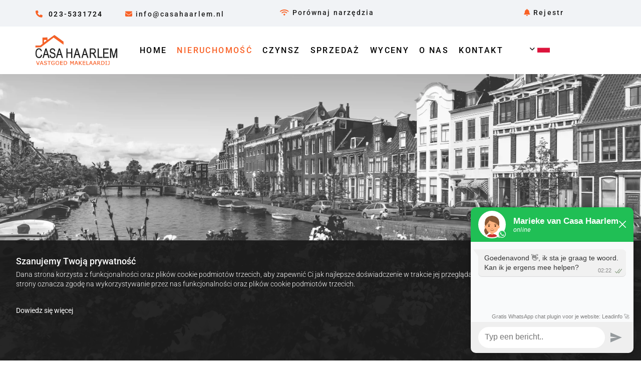

--- FILE ---
content_type: text/html; charset=UTF-8
request_url: https://www.casahaarlem.nl/pl/nieruchomosc
body_size: 18018
content:
<!DOCTYPE html> <html lang="pl" data-currency="EUR" data-lang="pl" data-countrycode="pl_PL" data-rHash="06dae7b4f447cb04c8c22216418558ea" dir="auto"> <head> <meta charset="UTF-8"/> <title>Nasza zróżnicowana oferta nieruchomości w Haarlem i okolicach</title><meta name="description" content="Przejrzyj naszą szeroką ofertę nieumeblowanych i umeblowanych nieruchomości w Haarlem. Twój idealny dom czeka na Ciebie."><meta property="og:type" content="website"><meta property="og:title" content="Nasza zróżnicowana oferta nieruchomości w Haarlem i okolicach"><meta property="og:url" content="https://www.casahaarlem.nl/pl/nieruchomosc"><meta property="og:description" content="Przejrzyj naszą szeroką ofertę nieumeblowanych i umeblowanych nieruchomości w Haarlem. Twój idealny dom czeka na Ciebie."><meta property="og:image" content="https://www.casahaarlem.nl"><link rel='canonical' href='https://www.casahaarlem.nl/pl/nieruchomosc'/><meta name="viewport" content="width=device-width, initial-scale=1"><link rel='shortcut icon' type='image/x-icon' href='/uploads/UTMPxQSW/fav.ico'/><link rel="preload" href="https://css-fonts.eu.extra-cdn.com/css?family=Roboto:300,500&display=swap" as="style"><link href="https://css-fonts.eu.extra-cdn.com/css?family=Roboto:300,500&display=swap" rel="stylesheet"><link rel="preload" href="https://site-assets.cdnmns.com/108ab34d214b6bd35fa24bb0b75a9731/css/external-libs.css?1768836001521" as="style" fetchpriority="high"><link rel="stylesheet" href="https://site-assets.cdnmns.com/108ab34d214b6bd35fa24bb0b75a9731/css/external-libs.css?1768836001521"><style>article,aside,details,figcaption,figure,footer,header,hgroup,main,nav,section,summary{display:block}audio,canvas,video{display:inline-block}audio:not([controls]){display:none;height:0}[hidden]{display:none}html{font-size:100%;-ms-text-size-adjust:100%;-webkit-text-size-adjust:100%}html,button,input,select,textarea{font-family:inherit}body{margin:0}a:focus{outline-width:thin}a:active,a:hover{outline:0}h1{font-size:2em;margin:0.67em 0}h2{font-size:1.5em;margin:0.83em 0}h3{font-size:1.17em;margin:1em 0}h4{font-size:1em;margin:1.33em 0}h5{font-size:0.83em;margin:1.67em 0}h6{font-size:0.67em;margin:2.33em 0}abbr[title]{border-bottom:1px dotted}b,strong{font-weight:bold}blockquote{margin:1em 40px}dfn{font-style:italic}hr{-moz-box-sizing:content-box;box-sizing:content-box;height:0}mark{background:#ff0;color:#000}p,pre{margin:1em 0}code,kbd,pre,samp{font-family:monospace, serif;_font-family:'courier new', monospace;font-size:1em}pre{white-space:pre;white-space:pre-wrap;word-wrap:break-word}q{quotes:none}q:before,q:after{content:'';content:none}small{font-size:80%}sub,sup{font-size:75%;line-height:0;position:relative;vertical-align:baseline}sup{top:-0.5em}sub{bottom:-0.25em}dl,menu,ol,ul{margin:1em 0}dd{margin:0 0 0 40px}menu,ol,ul{padding:0 0 0 40px}nav ul,nav ol{list-style:none;list-style-image:none}img{-ms-interpolation-mode:bicubic}svg:not(:root){overflow:hidden}figure{margin:0}form{margin:0}fieldset{border:1px solid #c0c0c0;margin:0 2px;padding:0.35em 0.625em 0.75em}legend{border:0;padding:0;white-space:normal;*margin-left:-7px}button,input,select,textarea{font-size:100%;margin:0;vertical-align:baseline;*vertical-align:middle}button,input{line-height:normal}[type="submit"]{background-color:transparent}button,select{text-transform:none}button,html input[type="button"],input[type="reset"],input[type="submit"]{-webkit-appearance:button;cursor:pointer;*overflow:visible}button[disabled],html input[disabled]{cursor:default}input[type="checkbox"],input[type="radio"]{box-sizing:border-box;padding:0;*height:13px;*width:13px}input[type="search"]{-webkit-appearance:textfield;-moz-box-sizing:content-box;-webkit-box-sizing:content-box;box-sizing:content-box}input[type="search"]::-webkit-search-cancel-button,input[type="search"]::-webkit-search-decoration{-webkit-appearance:none}button::-moz-focus-inner,input::-moz-focus-inner{border:0;padding:0}textarea{overflow:auto;vertical-align:top}table{border-collapse:collapse;border-spacing:0}*,:before,:after{-webkit-box-sizing:border-box;-moz-box-sizing:border-box;box-sizing:border-box}@font-face{font-family:'FontAwesome';src:url("https://site-assets.cdnmns.com/108ab34d214b6bd35fa24bb0b75a9731/css/fonts/fa-brands-400.woff2") format("woff2"),url("https://site-assets.cdnmns.com/108ab34d214b6bd35fa24bb0b75a9731/css/fonts/fa-regular-400.woff2") format("woff2"),url("https://site-assets.cdnmns.com/108ab34d214b6bd35fa24bb0b75a9731/css/fonts/fa-solid-900.woff2") format("woff2"),url("https://site-assets.cdnmns.com/108ab34d214b6bd35fa24bb0b75a9731/css/fonts/fa-v4compatibility.woff2") format("woff2"),url("https://site-assets.cdnmns.com/108ab34d214b6bd35fa24bb0b75a9731/css/fonts/fa-brands-400.ttf") format("truetype"),url("https://site-assets.cdnmns.com/108ab34d214b6bd35fa24bb0b75a9731/css/fonts/fa-regular-400.ttf") format("truetype"),url("https://site-assets.cdnmns.com/108ab34d214b6bd35fa24bb0b75a9731/css/fonts/fa-solid-900.ttf") format("truetype"),url("https://site-assets.cdnmns.com/108ab34d214b6bd35fa24bb0b75a9731/css/fonts/fa-v4compatibility.ttf") format("truetype");font-weight:normal;font-style:normal;font-display:swap}@font-face{font-family:'FontAwesome';src:url("https://site-assets.cdnmns.com/108ab34d214b6bd35fa24bb0b75a9731/css/fonts/fa-brands-400.woff2") format("woff2"),url("https://site-assets.cdnmns.com/108ab34d214b6bd35fa24bb0b75a9731/css/fonts/fa-regular-400.woff2") format("woff2"),url("https://site-assets.cdnmns.com/108ab34d214b6bd35fa24bb0b75a9731/css/fonts/fa-solid-900.woff2") format("woff2"),url("https://site-assets.cdnmns.com/108ab34d214b6bd35fa24bb0b75a9731/css/fonts/fa-v4compatibility.woff2") format("woff2"),url("https://site-assets.cdnmns.com/108ab34d214b6bd35fa24bb0b75a9731/css/fonts/fa-brands-400.ttf") format("truetype"),url("https://site-assets.cdnmns.com/108ab34d214b6bd35fa24bb0b75a9731/css/fonts/fa-regular-400.ttf") format("truetype"),url("https://site-assets.cdnmns.com/108ab34d214b6bd35fa24bb0b75a9731/css/fonts/fa-solid-900.ttf") format("truetype"),url("https://site-assets.cdnmns.com/108ab34d214b6bd35fa24bb0b75a9731/css/fonts/fa-v4compatibility.ttf") format("truetype");font-weight:normal;font-style:normal;font-display:swap}header[data-underheaderrow]{position:absolute;left:0;right:0;z-index:5}header.headerFixed{position:fixed;top:0;z-index:5}header#shrunkImage{max-width:100%}header#shrunkImage>div.row{padding-top:8px;padding-bottom:8px}header.shrinking img,header.shrinking>div.row{transition:all 0.3s ease}.row{position:relative;width:100%}.row[data-attr-hide]{display:none}.rowGroup{width:100%;white-space:nowrap;overflow:hidden;display:-ms-flexbox;display:-webkit-flex;display:flex}.rowGroup.rowGroupFixed{width:1170px;margin:0 auto}.rowGroup.rowGroupFixed .row .container-fixed{width:100%}.rowGroup .row{vertical-align:top;white-space:normal;min-width:100%;min-height:100%}.rowGroup .row:last-child{margin-right:0}.no-flexbox .rowGroup .row{display:inline-block}.container{display:-ms-flexbox;display:-webkit-flex;display:flex;-webkit-flex-direction:row;-moz-flex-direction:row;-ms-flex-direction:row;flex-direction:row;-webkit-flex-wrap:wrap;-moz-flex-wrap:wrap;-ms-flex-wrap:wrap;flex-wrap:wrap}.no-flexbox .container{display:block}.no-flexbox .container:before,.no-flexbox .container:after{display:table;content:" "}.no-flexbox .container:after{clear:both}.container-fluid{width:100%}.container-fixed{width:100%}@media only screen and (min-width: 1200px){.container-fixed{max-width:1170px;margin:0 auto}.rowGroup.fullScreenRow .row{min-height:100vh;display:flex}.rowGroup.fullScreenRow.verticalAlignRowTop .row{align-items:flex-start}.rowGroup.fullScreenRow.verticalAlignRowCenter .row{align-items:center}.rowGroup.fullScreenRow.verticalAlignRowBottom .row{align-items:flex-end}.rowGroup .row{height:auto}.row.fullScreenRow{min-height:100vh;display:flex}.row.fullScreenRow.verticalAlignRowTop{align-items:flex-start !important}.row.fullScreenRow.verticalAlignRowCenter{align-items:center !important}.row.fullScreenRow.verticalAlignRowBottom{align-items:flex-end !important}}.container-fixed .container{width:100%}body .designRow{padding:0;margin:0;background-color:transparent}body .designRow>.container>.col{padding:0;margin:0}body.engagementPreviewBody{background-color:#EAEAEA}body.engagementPreviewBody .designRow{display:none}.col{position:relative;padding-left:15px;padding-right:15px}.no-flexbox .col{float:left;display:block}.col:after{content:"";visibility:hidden;display:block;height:0;clear:both}.col.flexCol{display:-ms-flexbox;display:flex;-webkit-flex-direction:column;-moz-flex-direction:column;-ms-flex-direction:column;flex-direction:column}[data-hideheader] header{margin-top:-99999px;position:absolute}[data-hidefooter] footer{margin-top:-99999px;position:absolute}.col-sm-12{width:100%}.col-sm-11{width:91.66667%}.col-sm-10{width:83.33333%}.col-sm-9{width:75%}.col-sm-8{width:66.66667%}.col-sm-7{width:58.33333%}.col-sm-6{width:50%}.col-sm-5{width:41.66667%}.col-sm-4{width:33.33333%}.col-sm-3{width:25%}.col-sm-2{width:16.66667%}.col-sm-1{width:8.33333%}@media only screen and (min-width: 768px){.col-md-12{width:100%}.col-md-11{width:91.66667%}.col-md-10{width:83.33333%}.col-md-9{width:75%}.col-md-8{width:66.66667%}.col-md-7{width:58.33333%}.col-md-6{width:50%}.col-md-5{width:41.66667%}.col-md-4{width:33.33333%}.col-md-3{width:25%}.col-md-2{width:16.66667%}.col-md-1{width:8.33333%}}@media only screen and (min-width: 1200px){.col-lg-12{width:100%}.col-lg-11{width:91.66667%}.col-lg-10{width:83.33333%}.col-lg-9{width:75%}.col-lg-8{width:66.66667%}.col-lg-7{width:58.33333%}.col-lg-6{width:50%}.col-lg-5{width:41.66667%}.col-lg-4{width:33.33333%}.col-lg-3{width:25%}.col-lg-2{width:16.66667%}.col-lg-1{width:8.33333%}}.clear:after,.clear:before{display:table;content:'';flex-basis:0;order:1}.clear:after{clear:both}.lt-ie8 .clear{zoom:1}.hide-overflow{overflow:hidden}.hide-visibility{opacity:0;visibility:hidden}.hidden{display:none !important}.hiddenBG{background-image:none !important}@media only screen and (min-width: 0px) and (max-width: 767px){.hidden-sm{display:none !important}}@media only screen and (min-width: 768px) and (max-width: 1199px){.hidden-md{display:none !important}}@media only screen and (min-width: 1200px){.hidden-lg{display:none !important}}.text-left{text-align:left}.text-center{text-align:center}.text-right{text-align:right}.margin-bottom{margin-bottom:20px}.no-lat-padding{padding-left:0px;padding-right:0px}.no-left-padding{padding-left:0px}.no-right-padding{padding-right:0px}nav .closeBtn{color:#FFF}nav a{display:block}nav a:focus,nav a:focus+.dropIco{position:relative;z-index:1}nav .dropIco{border:none;background:transparent;top:0}nav .dropIco:hover{cursor:pointer}nav .navIcon{vertical-align:middle}@media only screen and (min-width: 768px){nav:before{color:#FFF;font-size:40px;line-height:1em}[data-enablefocusindication] nav:not(.opened-menu) ul li.hasChildren{display:inline-flex}[data-enablefocusindication] nav:not(.opened-menu) ul li.hasChildren ul[id^="navUl"]{overflow:visible}[data-enablefocusindication] nav:not(.opened-menu) ul li.hasChildren ul li.hasChildren{display:block}[data-enablefocusindication] nav:not(.opened-menu) ul li a.dropIco{margin:0 !important;padding:0 !important}nav ul{margin:0;padding:0;position:relative}[data-enablefocusindication] nav ul:not(.navContainer) li.showChildren a.dropIco{position:absolute;top:50%;left:calc(100% - $caretSize)}[data-enablefocusindication] nav ul:not(.navContainer) li.showChildren>ul{opacity:1;transition:0.5s ease-in-out;max-height:1500px}[data-enablefocusindication] nav ul li a.dropIco{background-color:transparent !important;position:absolute;display:inline-block;min-width:10px;height:100%}[data-enablefocusindication] nav ul li a.dropIco:after{display:none}[data-enablefocusindication] nav ul li.hasChildren>ul>li.hasChildren a.dropIco{position:absolute;display:inline-block;top:calc(50% - 5px);right:10px;left:unset;width:10px;height:10px}[data-enablefocusindication] nav ul li.hasChildren>ul>li.hasChildren a.dropIco:after{content:"";font-family:"FontAwesome"}nav ul li{list-style:none;display:inline-block;text-align:left;position:relative}nav ul li a{display:inline-block}nav ul li a:after{content:"";font-family:"FontAwesome";font-size:0.8em;line-height:0.8em;width:10px}nav ul li a:only-child:after{display:none}nav ul li a.dropIco{display:none}nav ul li:hover>ul,nav ul li.hover>ul{display:block;opacity:1;visibility:visible}nav ul>li:focus{z-index:999}nav ul .closeBtn{display:none}nav>ul ul{display:block;opacity:0;visibility:hidden;position:absolute;left:auto;top:100%;margin-top:0;z-index:5;width:auto}nav>ul ul.left{right:100%;left:unset}nav>ul ul.firstSubmenuLeft{right:0}footer nav>ul ul{top:auto;bottom:100%}nav>ul ul .naviLeft li{text-align:end}nav>ul ul li{float:none;display:block;margin-left:0;min-width:220px;position:relative}nav>ul ul li a:after{content:"";position:absolute;right:10px;top:50%;-webkit-transform:translate(0, -50%);-moz-transform:translate(0, -50%);-o-transform:translate(0, -50%);-ms-transform:translate(0, -50%);transform:translate(0, -50%)}nav>ul ul li a.naviLeft+.dropIco{left:10px !important}nav>ul ul li a.naviLeft:after{content:"";position:absolute;left:10px;right:unset;top:50%;-webkit-transform:translate(0, -50%);-moz-transform:translate(0, -50%);-o-transform:translate(0, -50%);-ms-transform:translate(0, -50%);transform:translate(0, -50%)}nav>ul ul a{white-space:normal;display:block}nav>ul ul ul{left:100%;top:0px}}@media (min-width: 768px) and (max-width: 1199px){nav[data-settings*="verticalNav-md=true"]:before{cursor:pointer;content:"";font-family:"FontAwesome"}nav[data-settings*="verticalNav-md=true"] ul{margin:0;padding:0;visibility:visible}nav[data-settings*="verticalNav-md=true"] ul li{text-align:left !important;position:relative;display:block;width:100%}nav[data-settings*="verticalNav-md=true"] ul li.hasChildren>ul>li.hasChildren a.dropIco{height:unset}nav[data-settings*="verticalNav-md=true"] ul li.hasChildren a.dropIco{position:absolute;display:inline-block;margin-top:0 !important;margin-bottom:0 !important;right:0;height:unset}nav[data-settings*="verticalNav-md=true"] ul li.hasChildren a.dropIco:before{content:"";font-family:"FontAwesome"}nav[data-settings*="verticalNav-md=true"] ul li.hasChildren a.dropIco:after{content:'' !important;display:block;position:absolute;margin:0;width:40px;height:40px;top:50%;left:50%;background:transparent;-webkit-transform:translate(-50%, -50%);-moz-transform:translate(-50%, -50%);-o-transform:translate(-50%, -50%);-ms-transform:translate(-50%, -50%);transform:translate(-50%, -50%);z-index:2}nav[data-settings*="verticalNav-md=true"] ul li.hasChildren.showChildren>.dropIco:before{content:""}nav[data-settings*="verticalNav-md=true"] ul li.hasChildren>ul>li.hasChildren a.dropIco{right:1em;top:0 !important;left:unset !important}nav[data-settings*="verticalNav-md=true"] ul a{text-decoration:none;display:block;line-height:1}nav[data-settings*="verticalNav-md=true"] ul a:after{display:none}nav[data-settings*="verticalNav-md=true"] ul a.dropIco[aria-expanded=true] ~ ul{overflow:visible}nav[data-settings*="verticalNav-md=true"] ul a:focus,nav[data-settings*="verticalNav-md=true"] ul a:focus ~ .dropIco{z-index:6}nav[data-settings*="verticalNav-md=true"]>ul{position:fixed;top:0;right:100%;width:20%;height:100%;z-index:99999;background:rgba(0,0,0,0.9);padding-top:50px;overflow-y:scroll}nav[data-settings*="verticalNav-md=true"]>ul ul{max-height:0;margin-left:10px;transition:0.5s cubic-bezier(0, 1, 0.5, 1);overflow:hidden;display:block;position:relative;top:auto;left:auto;right:unset}nav[data-settings*="verticalNav-md=true"]>ul .hasChildren.showChildren>ul{opacity:1;transition:0.5s ease-in-out;max-height:1500px}nav[data-settings*="verticalNav-md=true"]>ul .closeBtn{position:absolute;top:10px;right:10px;font-size:2em;display:inline;width:auto;padding:0.2em}nav[data-settings*="verticalNav-md=true"]>ul .closeBtn:before{content:"×";font-family:"FontAwesome"}nav[data-settings*="verticalNav-md=true"][data-settings*="direction=right"]>ul{right:auto;left:100%}nav[data-settings*="verticalNav-md=true"]>ul{width:50%}}@media (min-width: 1200px){nav[data-settings*="verticalNav-lg=true"]:before{cursor:pointer;content:"";font-family:"FontAwesome"}nav[data-settings*="verticalNav-lg=true"] ul{margin:0;padding:0;visibility:visible}nav[data-settings*="verticalNav-lg=true"] ul li{text-align:left !important;position:relative;display:block;width:100%}nav[data-settings*="verticalNav-lg=true"] ul li.hasChildren>ul>li.hasChildren a.dropIco{height:unset}nav[data-settings*="verticalNav-lg=true"] ul li.hasChildren a.dropIco{position:absolute;display:inline-block;margin-top:0 !important;margin-bottom:0 !important;right:0;height:unset}nav[data-settings*="verticalNav-lg=true"] ul li.hasChildren a.dropIco:before{content:"";font-family:"FontAwesome"}nav[data-settings*="verticalNav-lg=true"] ul li.hasChildren a.dropIco:after{content:'' !important;display:block;position:absolute;margin:0;width:40px;height:40px;top:50%;left:50%;background:transparent;-webkit-transform:translate(-50%, -50%);-moz-transform:translate(-50%, -50%);-o-transform:translate(-50%, -50%);-ms-transform:translate(-50%, -50%);transform:translate(-50%, -50%);z-index:2}nav[data-settings*="verticalNav-lg=true"] ul li.hasChildren.showChildren>.dropIco:before{content:""}nav[data-settings*="verticalNav-lg=true"] ul li.hasChildren>ul>li.hasChildren a.dropIco{right:1em;top:0 !important;left:unset !important}nav[data-settings*="verticalNav-lg=true"] ul a{text-decoration:none;display:block;line-height:1}nav[data-settings*="verticalNav-lg=true"] ul a:after{display:none}nav[data-settings*="verticalNav-lg=true"] ul a.dropIco[aria-expanded=true] ~ ul{overflow:visible}nav[data-settings*="verticalNav-lg=true"] ul a:focus,nav[data-settings*="verticalNav-lg=true"] ul a:focus ~ .dropIco{z-index:6}nav[data-settings*="verticalNav-lg=true"]>ul{position:fixed;top:0;right:100%;width:20%;height:100%;z-index:99999;background:rgba(0,0,0,0.9);padding-top:50px;overflow-y:scroll}nav[data-settings*="verticalNav-lg=true"]>ul ul{max-height:0;margin-left:10px;transition:0.5s cubic-bezier(0, 1, 0.5, 1);overflow:hidden;display:block;position:relative;top:auto;left:auto;right:unset}nav[data-settings*="verticalNav-lg=true"]>ul .hasChildren.showChildren>ul{opacity:1;transition:0.5s ease-in-out;max-height:1500px}nav[data-settings*="verticalNav-lg=true"]>ul .closeBtn{position:absolute;top:10px;right:10px;font-size:2em;display:inline;width:auto;padding:0.2em}nav[data-settings*="verticalNav-lg=true"]>ul .closeBtn:before{content:"×";font-family:"FontAwesome"}nav[data-settings*="verticalNav-lg=true"][data-settings*="direction=right"]>ul{right:auto;left:100%}}nav[data-settings*="vertical=true"]:before{cursor:pointer;content:"";font-family:"FontAwesome"}nav[data-settings*="vertical=true"] ul{margin:0;padding:0;visibility:visible}nav[data-settings*="vertical=true"] ul li{text-align:left !important;position:relative;display:block;width:100%}nav[data-settings*="vertical=true"] ul li.hasChildren>ul>li.hasChildren a.dropIco{height:unset}nav[data-settings*="vertical=true"] ul li.hasChildren a.dropIco{position:absolute;display:inline-block;margin-top:0 !important;margin-bottom:0 !important;right:0;height:unset}nav[data-settings*="vertical=true"] ul li.hasChildren a.dropIco:before{content:"";font-family:"FontAwesome"}nav[data-settings*="vertical=true"] ul li.hasChildren a.dropIco:after{content:'' !important;display:block;position:absolute;margin:0;width:40px;height:40px;top:50%;left:50%;background:transparent;-webkit-transform:translate(-50%, -50%);-moz-transform:translate(-50%, -50%);-o-transform:translate(-50%, -50%);-ms-transform:translate(-50%, -50%);transform:translate(-50%, -50%);z-index:2}nav[data-settings*="vertical=true"] ul li.hasChildren.showChildren>.dropIco:before{content:""}nav[data-settings*="vertical=true"] ul li.hasChildren>ul>li.hasChildren a.dropIco{right:1em;top:0 !important;left:unset !important}nav[data-settings*="vertical=true"] ul a{text-decoration:none;display:block;line-height:1}nav[data-settings*="vertical=true"] ul a:after{display:none}nav[data-settings*="vertical=true"] ul a.dropIco[aria-expanded=true] ~ ul{overflow:visible}nav[data-settings*="vertical=true"] ul a:focus,nav[data-settings*="vertical=true"] ul a:focus ~ .dropIco{z-index:6}nav[data-settings*="vertical=true"]>ul{position:fixed;top:0;right:100%;width:20%;height:100%;z-index:99999;background:rgba(0,0,0,0.9);padding-top:50px;overflow-y:scroll}nav[data-settings*="vertical=true"]>ul ul{max-height:0;margin-left:10px;transition:0.5s cubic-bezier(0, 1, 0.5, 1);overflow:hidden;display:block;position:relative;top:auto;left:auto;right:unset}nav[data-settings*="vertical=true"]>ul .hasChildren.showChildren>ul{opacity:1;transition:0.5s ease-in-out;max-height:1500px}nav[data-settings*="vertical=true"]>ul .closeBtn{position:absolute;top:10px;right:10px;font-size:2em;display:inline;width:auto;padding:0.2em}nav[data-settings*="vertical=true"]>ul .closeBtn:before{content:"×";font-family:"FontAwesome"}nav[data-settings*="vertical=true"][data-settings*="direction=right"]>ul{right:auto;left:100%}@media only screen and (max-width: 767px){nav:not(.horizontal-menu--mobile):before,nav[data-settings*="vertical=true"]:not(.horizontal-menu--mobile):before{content:"";cursor:pointer;font-family:"FontAwesome";padding:10px;line-height:1em}nav:not(.horizontal-menu--mobile) ul,nav[data-settings*="vertical=true"]:not(.horizontal-menu--mobile) ul{margin:0;padding:0}nav:not(.horizontal-menu--mobile) ul li,nav[data-settings*="vertical=true"]:not(.horizontal-menu--mobile) ul li{text-align:left !important;position:relative}nav:not(.horizontal-menu--mobile) ul li.hasChildren .dropIco,nav[data-settings*="vertical=true"]:not(.horizontal-menu--mobile) ul li.hasChildren .dropIco{position:absolute;right:1em;padding-left:15px;padding-right:15px;margin-top:0 !important;margin-bottom:0 !important}nav:not(.horizontal-menu--mobile) ul li.hasChildren .dropIco:before,nav[data-settings*="vertical=true"]:not(.horizontal-menu--mobile) ul li.hasChildren .dropIco:before{content:"";font-family:"FontAwesome"}nav:not(.horizontal-menu--mobile) ul li.hasChildren .dropIco:after,nav[data-settings*="vertical=true"]:not(.horizontal-menu--mobile) ul li.hasChildren .dropIco:after{display:none}nav:not(.horizontal-menu--mobile) ul li.hasChildren.showChildren>.dropIco:before,nav[data-settings*="vertical=true"]:not(.horizontal-menu--mobile) ul li.hasChildren.showChildren>.dropIco:before{content:""}nav:not(.horizontal-menu--mobile) ul li.active>a,nav[data-settings*="vertical=true"]:not(.horizontal-menu--mobile) ul li.active>a{font-weight:600}nav:not(.horizontal-menu--mobile) ul a,nav[data-settings*="vertical=true"]:not(.horizontal-menu--mobile) ul a{text-decoration:none;line-height:1}nav:not(.horizontal-menu--mobile) ul a.dropIco[aria-expanded=true] ~ ul,nav[data-settings*="vertical=true"]:not(.horizontal-menu--mobile) ul a.dropIco[aria-expanded=true] ~ ul{overflow:visible}nav:not(.horizontal-menu--mobile) ul a:focus,nav:not(.horizontal-menu--mobile) ul a:focus ~ .dropIco,nav[data-settings*="vertical=true"]:not(.horizontal-menu--mobile) ul a:focus,nav[data-settings*="vertical=true"]:not(.horizontal-menu--mobile) ul a:focus ~ .dropIco{z-index:6}nav:not(.horizontal-menu--mobile)>ul,nav[data-settings*="vertical=true"]:not(.horizontal-menu--mobile)>ul{position:fixed;right:100%;top:0;width:100%;height:100%;z-index:99999;background:rgba(0,0,0,0.9);padding:50px 0 0 20px;overflow-y:scroll}nav:not(.horizontal-menu--mobile)>ul ul,nav[data-settings*="vertical=true"]:not(.horizontal-menu--mobile)>ul ul{max-height:0;margin-left:10px;transition:0.5s cubic-bezier(0, 1, 0.5, 1);overflow:hidden}nav:not(.horizontal-menu--mobile)>ul ul li a,nav[data-settings*="vertical=true"]:not(.horizontal-menu--mobile)>ul ul li a{line-height:1}nav:not(.horizontal-menu--mobile)>ul .hasChildren.showChildren>ul,nav[data-settings*="vertical=true"]:not(.horizontal-menu--mobile)>ul .hasChildren.showChildren>ul{opacity:1;transition:0.5s ease-in-out;max-height:1500px}nav:not(.horizontal-menu--mobile)>ul .closeBtn,nav[data-settings*="vertical=true"]:not(.horizontal-menu--mobile)>ul .closeBtn{position:absolute;top:19px;right:21px;font-size:2em;display:inline;z-index:1;padding:0.2em}nav:not(.horizontal-menu--mobile)>ul .closeBtn:before,nav[data-settings*="vertical=true"]:not(.horizontal-menu--mobile)>ul .closeBtn:before{content:"×";font-family:"FontAwesome"}nav:not(.horizontal-menu--mobile)[data-settings*="direction=right"]>ul,nav[data-settings*="vertical=true"]:not(.horizontal-menu--mobile)[data-settings*="direction=right"]>ul{left:100%;right:auto}}.locale ul{margin:0;padding:0;display:inline-block;white-space:nowrap;position:relative;z-index:2}.locale ul a{text-decoration:none}.locale ul li{display:none;list-style:none;position:absolute;width:100%}.locale ul li a:before{content:"";font-family:"FontAwesome";font-size:0.8em;margin-right:5px;display:none;vertical-align:bottom}.locale ul li.active{display:block;position:static}.locale ul li.active a:before{display:inline-block}.locale ul li.active:only-child a:before{display:none}.locale ul:hover{z-index:11}.locale ul:hover li{display:block}.locale .locale_touch li:not(.active){display:block}body.noScroll{overflow:hidden;position:fixed}body.safariNoScroll{overflow:hidden}.form input[type="checkbox"]+label{display:inline-block;margin-left:10px;cursor:pointer}.form input[type="checkbox"]+label:before{display:inline-block;vertical-align:middle;left:0;width:1.8em;height:1.8em;font-family:'FontAwesome';font-size:0.8em;text-align:center;line-height:1.7em;margin-right:0.5em;content:'';color:#333;background:#FFF;border:1px solid #ccc;letter-spacing:normal;font-style:normal}.form input[type="checkbox"]:focus+label:before{-webkit-box-shadow:box-shadow(0 0 1px 0.01em #3b99fc);-moz-box-shadow:box-shadow(0 0 1px 0.01em #3b99fc);box-shadow:box-shadow(0 0 1px 0.01em #3b99fc)}.form input[type="checkbox"]:checked+label:before{content:'\f00c'}.image{max-width:100%;height:auto}.row.brandfooter .col{display:block}.row.brandfooter .brandLogoContainer{text-align:right}.row.brandfooter .brandLogoContainer .footerlogo{vertical-align:middle}.row.brandfooter .brandLogoContainer .brandText{display:inline-block;vertical-align:middle}.row.brandfooter .brandTextAlternativeContainer{display:flex;align-items:center;padding-top:6px}.row.brandfooter .brandTextAlternativeContainer a{color:inherit !important}.row.brandfooter .brandTextContainer{width:inherit}.row.brandfooter .brandTextContainer .footerText{color:black}.row.brandfooter .logoOpacity{opacity:66%;width:100px}@media only screen and (max-width: 768px){.row.brandfooter .brandLogoContainer,.row.brandfooter .brandTextContainer{text-align:center}}.row.brandfooter.noPadding{height:40px;display:table;padding:0}.row.brandfooter.noPadding img,.row.brandfooter.noPadding span{display:table-cell;vertical-align:middle}.row.brandfooter.noPadding img.brandingText,.row.brandfooter.noPadding span.brandingText{padding-left:5px}.row.brandfooter .brandedInnerRow{padding:0}.row.brandfooter .brandedTopColumn{margin-bottom:25px}.row.brandheader{z-index:1;box-shadow:0px 0px 5px rgba(0,0,0,0.1)}.row.brandheader .col{display:block;padding-bottom:0}.row.brandheader.noPadding{height:56px;display:flex;justify-content:center;align-items:center;padding:0}.row.brandheader.noPadding .wrapper{display:flex;justify-content:center;align-items:center}.row.brandheader.noPadding .wrapper .brandingLogo{margin-right:24px;padding-right:24px;border-right:1px solid #ECEDEE}.row.brandheader.noPadding .wrapper .brandingLogo img{height:32px}.row.brandheader.noPadding .wrapper .brandingLink{font-size:13px}@media only screen and (max-width: 375px){.row.brandheader .col{display:flex;justify-content:center;align-items:center;padding-bottom:0}.row.brandheader.noPadding{height:100px}.row.brandheader.noPadding .wrapper{flex-wrap:wrap;padding:0 10px 7px 10px}.row.brandheader.noPadding .wrapper .brandingLogo{border-right:none;margin-right:0;padding-right:5px;padding-left:5px}}@media only screen and (min-width: 376px) and (max-width: 426px){.row.brandheader .col{display:flex;justify-content:center;align-items:center;padding-bottom:0}.row.brandheader.noPadding{height:88px}.row.brandheader.noPadding .wrapper{flex-wrap:wrap;padding:0 30px 7px 30px}.row.brandheader.noPadding .wrapper .brandingLogo{border-right:none;margin-right:0;padding-right:5px;padding-left:5px}}@media only screen and (min-width: 427px) and (max-width: 1024px){.row.brandheader .col{display:flex;justify-content:center;align-items:center;padding-bottom:0}.row.brandheader.noPadding .wrapper{flex-wrap:wrap}}.infobar-wrapper{position:fixed;top:0;left:0;display:block;z-index:20;width:100vw;padding:32px;background:rgba(27,27,27,0.95);font-size:13px}.infobar-wrapper .infobar{font-family:'Roboto';width:100vw;text-align:left;display:flex;flex-direction:column;justify-content:center;height:100%}.infobar-wrapper .infobar a{color:#fff}.infobar-wrapper .infobar p{color:#fff;text-align:left;line-height:18px}.infobar-wrapper .infobar .cookie-row{width:calc(100% - 64px);padding:0}.infobar-wrapper .infobar .cookie-row.cookie-row-text{overflow:auto}.infobar-wrapper .infobar h1.cookie-headline,.infobar-wrapper .infobar h4.cookie-headline{color:#fff;font-size:18px;font-weight:500;margin-bottom:8px}.infobar-wrapper .infobar h1.cookie-headline.push-top,.infobar-wrapper .infobar h4.cookie-headline.push-top{margin-top:24px}.infobar-wrapper .infobar p.cookie-description{text-align:left;line-height:1.36;font-size:14px;font-weight:300;max-width:1040px;width:100%;margin-bottom:16px}.infobar-wrapper .infobar p.cookie-readmore{font-size:14px;text-align:left;padding-bottom:12px}.infobar-wrapper .infobar .cookie-checkboxes{width:50%;min-height:47px;padding:16px 0;float:left}.infobar-wrapper .infobar .cookie-checkboxes label{color:#fff;font-size:16px;font-weight:300;margin-right:16px}.infobar-wrapper .infobar .cookie-checkboxes label input{margin-right:8px}.infobar-wrapper .infobar .cookie-buttons{font-weight:500;width:50%;min-height:47px;float:left;text-align:right}.infobar-wrapper .infobar .cookie-buttons a{cursor:pointer}.infobar-wrapper[data-settings*="bottom"]{bottom:0;top:inherit}@media only screen and (max-width: 1199px){.infobar-wrapper .infobar{width:100%}}.infobar-wrapper .infobar-close{position:absolute;top:15px;right:20px;font-size:25px;color:#FFF}.infobar-wrapper a#revoke-consent{font-size:13px;padding:13px 24px;border:1px solid #fff;background:#fff;color:#181818;-webkit-border-radius:3px;-moz-border-radius:3px;-o-border-radius:3px;border-radius:3px}.infobar-wrapper a#infobar-acceptCookiesBtn{display:inline-block;font-size:13px;padding:13px 24px;border:1px solid #fff;background:#fff;color:#181818;-webkit-border-radius:3px;-moz-border-radius:3px;-o-border-radius:3px;border-radius:3px}.infobar-wrapper a#infobar-acceptSelectedCookiesBtn{display:inline-block;font-size:13px;padding:13px 24px;border:1px solid #fff;margin-right:16px;-webkit-border-radius:3px;-moz-border-radius:3px;-o-border-radius:3px;border-radius:3px}.infobar-wrapper a#infobar-donottrack{font-size:13px;padding:13px 24px;border:1px solid #fff;background:#fff;color:#181818;margin-left:18px;float:right;-webkit-border-radius:3px;-moz-border-radius:3px;-o-border-radius:3px;border-radius:3px}@media only screen and (max-width: 992px){.infobar-wrapper{height:100%;overflow:scroll}.infobar-wrapper .infobar .cookie-row{width:100%}.infobar-wrapper .infobar .cookie-checkboxes{float:none;width:100%}.infobar-wrapper .infobar .cookie-checkboxes label{display:block}.infobar-wrapper .infobar .cookie-checkboxes label:first-of-type{margin-bottom:16px}.infobar-wrapper .infobar .cookie-buttons{float:none;width:100%;text-align:left}}.optout-button{position:fixed;bottom:0px;left:2%;z-index:5;width:100px;height:50px;background-color:rgba(163,163,163,0.4);color:white}.rowGroup .row.normalizeSize,.imagelist .slide.normalizeSize,.gallery .slide.normalizeSize,.catalog .slide.normalizeSize,.blog .slide.normalizeSize{opacity:0;padding-left:0;padding-right:0;min-width:0;max-width:0;max-height:0;border:0}@media only screen and (max-width: 768px){.rowGroup .row.normalizeSize,.imagelist .slide.normalizeSize,.gallery .slide.normalizeSize,.catalog .slide.normalizeSize,.blog .slide.normalizeSize{padding-left:0;padding-right:0;min-width:0;max-width:0;border:0}}.osmap .osmap-container,.osmap .map-container{z-index:0}.singleProduct .shopQuantity{float:left;display:inline-block;padding:5px 0}.singleProduct .shopQuantity .description{margin-right:5px}.singleProduct .shopQuantity .decreaseQuantity,.singleProduct .shopQuantity .increaseQuantity{cursor:pointer;width:20px;padding:0 10px;-moz-user-select:-moz-none;-khtml-user-select:none;-webkit-user-select:none;user-select:none}.singleProduct .shopQuantity .decreaseQuantity.outOfStock,.singleProduct .shopQuantity .increaseQuantity.outOfStock{color:#333333;cursor:auto}.singleProduct .shopQuantity .quantity{width:40px;display:inline-block;text-align:center}.cart .prodDetails>span{overflow:visible}.cart .prodDetails .prodQuant,.cart .prodDetails .prodQuantity,.cart .prodDetails .prodPrice{display:inline-block}.cart .prodDetails .prodQuant{padding-right:10px}.cart .prodDetails input.prodQuantity{width:20px;text-align:center;border-radius:3px}.cart .prodDetails .prodPrice{float:right;line-height:2.2em}.cart .prodRemove{padding-top:1em}.checkout .products .product-row .qty{width:auto} </style><!--[if IE 8]><link rel="stylesheet" href="https://site-assets.cdnmns.com/108ab34d214b6bd35fa24bb0b75a9731/css/grids.css?1768836001521"><!endif]--><style>.h-captcha{display:table;margin-bottom:10px}.hcaptcha-badge{background-color:#fafafa;z-index:2;width:280px;border-radius:4px;border:1px solid #b2bdcc;position:fixed;bottom:70px}.hcaptcha-badge.hide{visibility:hidden}.hcaptcha-badge.bottomleft{left:-210px;display:flex;flex-direction:row-reverse}.hcaptcha-badge.bottomleft .hcaptcha-badge-logo-wrapper{padding:5px 10px 0px 10px;display:flex;align-items:center;flex-direction:column}.hcaptcha-badge.bottomleft .hcaptcha-badge-logo-wrapper .hcaptcha-badge-logo{width:50px;height:50px;background-image:url("https://site-assets.cdnmns.com/108ab34d214b6bd35fa24bb0b75a9731/css/img/hcaptcha-badge.svg");background-size:cover}.hcaptcha-badge.bottomleft .hcaptcha-badge-logo-wrapper .hcaptcha-badge-text{font-size:10px;font-weight:600}.hcaptcha-badge.bottomleft .hcaptcha-badge-legal{display:block;margin:auto;line-height:18px;font-size:10px;min-width:200px}.hcaptcha-badge.bottomleft:hover{left:2px;cursor:pointer}.hcaptcha-badge.bottomright{right:-210px;display:flex}.hcaptcha-badge.bottomright .hcaptcha-badge-logo-wrapper{padding:5px 10px 0px 10px;display:flex;align-items:center;flex-direction:column}.hcaptcha-badge.bottomright .hcaptcha-badge-logo-wrapper .hcaptcha-badge-logo{width:50px;height:50px;background-image:url("https://site-assets.cdnmns.com/108ab34d214b6bd35fa24bb0b75a9731/css/img/hcaptcha-badge.svg");background-size:cover}.hcaptcha-badge.bottomright .hcaptcha-badge-logo-wrapper .hcaptcha-badge-text{font-size:10px;font-weight:600}.hcaptcha-badge.bottomright .hcaptcha-badge-legal{display:block;margin:auto;line-height:18px;font-size:10px;min-width:200px}.hcaptcha-badge.bottomright:hover{right:2px;cursor:pointer}.hcaptcha-badge:after{content:'';display:block;width:65px;height:73.6px;background-image:url("https://site-assets.cdnmns.com/108ab34d214b6bd35fa24bb0b75a9731/css/img/hcaptcha-badge-tool.png");background-size:cover} </style><!--[if IE 8]><link rel="stylesheet" href="https://site-assets.cdnmns.com/108ab34d214b6bd35fa24bb0b75a9731/css/hcaptcha.css?1768836001521"><![endif]--><style id='style_site'>.headline { font-size:45px; line-height:1.2em; letter-spacing:0em; margin-bottom:20px;} .headline a {} .headline a:hover { text-decoration:underline;} nav { text-align:right;} nav> ul li> a { transition:all 0.25s ease-in 0s;} nav:before { font-size:30px; color:rgb(69, 69, 69);} nav> ul> li> ul a { font-size:14px;} nav> ul li a { margin-top:0px; margin-right:0px; margin-left:0px; padding-top:0px; padding-right:0px; padding-bottom:15px; padding-left:20px;} nav> ul> li> ul li a { background-color:rgb(255, 255, 255); margin-bottom:0px; padding-top:20px; padding-right:20px; padding-bottom:20px;} nav> ul> li> ul li a:hover { background-color:rgb(234, 234, 234);} nav> ul> li> ul li.active a { background-color:rgb(234, 234, 234);} .subtitle { font-family:Playfair Display; font-weight:700; color:#000; font-size:30px; line-height:1.5em; text-transform:uppercase;} .preamble { font-family:Playfair Display; font-weight:600; color:#f96126; font-size:25px; line-height:1.5em; text-transform:uppercase; margin-bottom:5px;} .bodytext { font-family:Roboto; color:#1b1b1b; font-size:18px; line-height:1.5em; margin-bottom:5px;} .bodytext a { color:#1b1b1b;} .bodytext a:hover { color:#f96126;} .smalltext { font-family:Roboto; font-weight:500; color:#1b1b1b; font-size:14px; letter-spacing:0.15em; margin-bottom:5px;} .smalltext a { color:#1b1b1b;} .smalltext a:hover { color:#f96126;} body { background-color:rgb(255, 255, 255); font-family:Bitter; color:rgb(96, 96, 96); line-height:1.2em;} body a { color:rgb(68, 58, 223); text-decoration:none;} .button { border-radius:3px; border-width:0px; background-color:#fff; font-weight:700; color:#f96126; font-family:Roboto; font-size:14px; letter-spacing:0.15em; line-height:1.5em; text-transform:uppercase; border-left-width:3px; border-top-width:3px; border-bottom-width:3px; border-right-width:3px; border-top-left-radius:30px; border-top-right-radius:30px; border-bottom-left-radius:30px; border-bottom-right-radius:30px; border-color:#f96126; padding-left:20px; padding-top:10px; padding-bottom:10px; padding-right:20px;} .button:hover { background-color:#f96126; color:#fff;} .form { margin-bottom:40px; padding-left:0px; padding-top:0px; padding-bottom:0px; padding-right:0px;} .form label { padding-bottom:0px; font-family:Roboto; font-weight:500; color:#000; font-size:15px; letter-spacing:0.15em; line-height:1.2em; text-transform:uppercase; margin-bottom:10px;} .form input[type=text],.form textarea,.form select { border-radius:3px; border-width:1px; border-color:rgb(204, 204, 204); color:rgb(69, 69, 69); font-size:14px; padding-top:10px; padding-right:10px; padding-bottom:10px; padding-left:10px; margin-top:0px; margin-right:0px; margin-bottom:20px; margin-left:0px;} .form input[type=submit] { background-color:#f96126; color:#fff; margin-top:20px;} .form input[type=text],.form input[type=date],.form textarea,.form select { background-color:rgba(241, 241, 241, 0.64); border-left-width:0px; border-top-width:0px; border-bottom-width:0px; border-right-width:0px; border-top-left-radius:0px; border-top-right-radius:0px; border-bottom-left-radius:0px; border-bottom-right-radius:0px; border-color:#f1f1f1;} .form .smalltext { font-size:15px;} .form .optins label>a.optinLink { color:#1b1b1b;} .form .optins label>a.optinLink:hover { color:#1b1b1b;} .form input[type=checkbox]+span,.form input[type=radio]+span,.form .form_option input[type=checkbox]+label:not([class*="optin"]) { color:#626262; font-size:12px; line-height:1.6em; margin-bottom:20px; margin-right:20px;} .text { margin-bottom:40px; padding-top:0px; padding-right:0px; padding-bottom:0px; padding-left:0px;} .image { margin-bottom:40px;} .map { margin-bottom:40px;} .gallery { margin-bottom:40px;} .row { padding-top:100px; padding-right:30px; padding-bottom:60px; padding-left:30px;} .col { margin-bottom:0px; padding-left:15px; padding-right:15px; margin-top:0px; padding-bottom:0px;} .custom1 { font-family:Roboto; font-weight:500; color:#1b1b1b; font-size:15px; letter-spacing:0.15em; line-height:1.5em; text-transform:uppercase;} .custom2 { font-family:Roboto; color:#1b1b1b; font-size:15px;} .custom4 {} .custom5 {} .custom3 {} .smallsubtitle { font-family:Playfair Display; font-weight:600; color:#000; font-size:20px; line-height:1.5em; margin-bottom:5px;} .spottext { font-family:Roboto; font-weight:500; color:rgb(255, 255, 255); font-size:35px; line-height:1.2em; text-transform:uppercase; text-align:center; margin-bottom:20px;} .footertext { font-size:11px; line-height:1.6em; margin-bottom:5px;} .companyname { font-size:22px; text-align:left; line-height:1.2em;} .companyname a { color:rgb(96, 96, 96);} .smallspottext { color:rgb(255, 255, 255); font-size:22px; line-height:1.5em; text-align:center; margin-bottom:5px;} .locale { text-align:right; margin-top:15px;} .locale ul li a { color:rgb(255, 255, 255); transition:all 0.25s ease-in 0s;} .locale ul li { background-color:rgb(69, 69, 69); padding-left:10px; padding-top:5px; padding-bottom:15px; padding-right:10px;} .button2 { border-width:2px; border-radius:3px; background-color:#f96126; font-weight:700; color:#fff; font-family:Roboto; font-size:14px; letter-spacing:0.15em; line-height:1.5em; text-transform:uppercase; border-left-width:3px; border-top-width:3px; border-bottom-width:3px; border-right-width:3px; border-top-left-radius:30px; border-top-right-radius:30px; border-bottom-left-radius:30px; border-bottom-right-radius:30px; border-color:#f96126; margin-left:auto; margin-right:auto; padding-left:20px; padding-top:10px; padding-bottom:10px; padding-right:20px;} .button2:hover { background-color:#fff; color:#f96126;} .divider { display:table; margin-left:auto; margin-right:auto; border-top-width:1px; border-color:rgba(0, 0, 0, 0.0980392); width:100%;} .socialmedia { text-align:right; font-size:19px;} .socialmedia li { margin-left:10px; margin-bottom:10px;} .paymenticons li { margin-left:5px; margin-bottom:5px; padding-bottom:40px;} .linklist { margin-bottom:0px; margin-top:0px; padding-left:0px;} .linklist a { margin-bottom:1px; background-color:rgb(242, 242, 242); padding-top:10px; padding-right:10px; padding-bottom:10px; padding-left:10px;} .breadcrumb li a { margin-bottom:10px; margin-left:10px; margin-right:10px;} .lightsmallsubtitle { font-family:Playfair Display; font-weight:600; color:#fff; font-size:20px; line-height:1.5em;} .lightsubtitle { font-family:Playfair Display; font-weight:700; color:#fff; font-size:30px; text-transform:uppercase;} .lightheadline { color:#fff;} .lightpreamble { font-family:Roboto; color:#fff; font-size:20px; line-height:1.4em;} .lightbodytext { font-family:Roboto; color:#fff; font-size:18px; line-height:1.5em;} .lightbodytext a { color:#626262;} .lightsmalltext { font-family:Roboto; color:#fff; font-size:14px; line-height:0em;} .review .reviewName { font-weight:600; font-size:20px; text-transform:none; margin-bottom:10px;} .review .reviewRating { color:#fa7a4b;} .button3 { background-color:#f96126; color:#fff;} .accordion .itemTitle { font-size:15px; padding-top:15px;} .accordion .itemIcon { font-size:30px; width:0px; height:0px;} .accordion { border-color:#f1f1f1;} .accordion .itemContent { padding-bottom:10px;} .mailchimp label { font-size:14px; text-align:center;} .mailchimp input[type=text],.mailchimp textarea,.mailchimp select { background-color:#f1f1f1; text-align:center;} .mailchimp input[type=submit] { display:table; margin-left:auto; margin-top:0px; margin-right:auto;} .mailchimp .optins label>a.optinLink { color:#1b1b1b;} .mailchimp .optins label>a.optinLink:hover { color:#1b1b1b;} .mailchimp input[type=checkbox]+span,.mailchimp input[type=radio]+span,.mailchimp input[type=checkbox]+label { text-align:center;} .blog .details { font-family:Roboto; font-weight:500; color:#9f9f9f; font-size:15px; margin-top:20px;} .blog .title { margin-bottom:10px;} .blog .readMore { background-color:#f96126; color:#fff; margin-top:20px;} .singlePost { margin-left:0px; margin-right:0px; background-color:#f1f1f1; margin-top:-150px;} .singlePost .progressbar-bg { background-color:#f96126;} .singlePost .title { font-family:Roboto; font-weight:500; color:#000; font-size:40px; letter-spacing:0.15em; text-transform:uppercase;} .singlePost .form input[type=text],.singlePost .form textarea,.singlePost .form select { background-color:#fff;} .singlePost .divider { border-top-width:50px; border-color:#f1f1f1;} .singlePost .postInfoText { font-family:Roboto; font-weight:500; color:#9f9f9f; font-size:15px; letter-spacing:0.15em;} .singlePost .commentsInfoText { font-family:Roboto; font-weight:700; color:#9f9f9f; font-size:12px; letter-spacing:0.15em; line-height:1.4em; text-transform:uppercase;} .singlePost .commentsSubtitle { color:#626262; font-size:20px;} .singlePost .commentContent { color:#626262;} .singleProduct .proddata { font-family:Roboto;} .singleProduct .form label { color:#1b1b1b;} .darkspottext { font-family:Roboto; font-weight:500; color:#1b1b1b; font-size:35px; line-height:1.5em; text-transform:uppercase;} @media only screen and (max-width:1199px) {nav {} nav> ul li> a:hover {} nav> ul li.active> a {} nav> ul> li> ul a {} nav> ul> li> ul li.active> a {} nav:before { color:rgb(69, 69, 69); font-size:30px;} .col { padding-bottom:30px;} .row { padding-left:50px; padding-top:50px; padding-bottom:50px; padding-right:50px;} .custom4 {} .custom4 a {} .custom4 a:hover {} .custom1 { line-height:1.2em;} .custom1 a {} .custom1 a:hover {} .custom3 {} .custom3 a {} .custom3 a:hover {} body {} body a {} body a:hover {} .text {} .headline { font-size:37px;} .headline a {} .headline a:hover {} .subtitle { font-size:20px;} .preamble { font-size:18px;} .bodytext { font-size:16px;} .smallsubtitle { font-size:18px;} .spottext { font-family:Roboto; font-weight:500; font-size:30px; text-transform:uppercase;} .smallspottext { font-size:18px;} .smallspottext a {} .smallspottext a:hover {} .companyname { font-size:18px;} .companyname a {} .companyname a:hover {} .footertext { font-size:12px;} .footertext a {} .footertext a:hover {} .lightsubtitle { font-size:20px;} .lightpreamble { font-size:18px;} .lightsmallsubtitle { font-size:19px;} .lightbodytext { font-size:16px;} }@media only screen and (max-width:767px) {nav {} nav> ul li> a { font-size:18px;} nav> ul li> a:hover {} nav> ul li.active> a {} nav> ul> li> ul a { font-size:15px;} nav> ul> li> ul li.active> a {} nav:before { font-size:21px;} nav> ul li a { padding-top:10px; padding-bottom:10px; padding-left:0px;} nav> ul> li> ul li a { background-color:rgba(255, 255, 255, 0); padding-top:10px; padding-right:10px; padding-bottom:10px; padding-left:10px;} .headline { font-size:31px;} .headline a {} .headline a:hover {} .preamble { font-size:20px;} .preamble a {} .preamble a:hover {} .bodytext {} .bodytext a {} .bodytext a:hover {} .smalltext { letter-spacing:0em;} .text { margin-bottom:20px; padding-right:0px; padding-left:0px;} .col { padding-bottom:20px;} .row { padding-left:35px; padding-top:35px; padding-bottom:35px; padding-right:35px;} .form { margin-bottom:20px; padding-top:0px; padding-right:0px; padding-bottom:0px; padding-left:0px;} .form label {} .form input[type=submit] {} .form input[type=submit]:hover {} .form input[type=text],.form textarea,.form select {} .form .thankYou {} .form input[type=checkbox]+span,.form input[type=radio]+span,.form .form_option input[type=checkbox]+label:not([class*="optin"]) { margin-bottom:10px; margin-right:10px;} .gallery { margin-bottom:20px;} .map { margin-bottom:20px;} .image { margin-bottom:20px;} .button { font-size:13px; margin-bottom:20px;} .custom1 {} .custom1 a {} .custom1 a:hover {} .custom2 {} .custom2 a {} .custom2 a:hover {} .custom3 {} .custom3 a {} .custom3 a:hover {} .custom4 {} .custom4 a {} .custom4 a:hover {} .custom5 {} .custom5 a {} .custom5 a:hover {} .spottext { font-size:22px;} body {} body a {} body a:hover {} .locale {} .locale ul li a {} .locale ul li a:hover {} .locale ul li.active a {} .locale ul li {} .locale ul li:hover {} .locale ul li.active {} .smallsubtitle { font-size:20px;} .smallspottext { font-size:20px;} .smallspottext a {} .smallspottext a:hover {} .companyname { font-size:20px;} .companyname a {} .companyname a:hover {} .footertext {} .footertext a {} .footertext a:hover {} .button2 { font-size:13px; margin-bottom:20px;} .socialmedia { text-align:center; font-size:22px;} .socialmedia li a { width:45px; height:45px;} .socialmedia li a:hover {} .socialmedia li { margin-left:5px; margin-right:5px;} .socialmedia li:hover {} .lightsubtitle { line-height:1em;} .lightpreamble { font-size:15px;} .darkspottext { font-family:Roboto; font-weight:500; color:#1b1b1b; font-size:22px;} .review .reviewDescription { font-size:15px;} }#r5001 { padding-left:0px; padding-right:0px;} #r5001> .container {} #shrunkImage img { transform:scale(0.75);} #r1292 { margin-left:0px; margin-right:0px; background-color:#f1f3f6; border-style:none; padding-top:16px; padding-bottom:8px;} #c4461 { margin-left:0px; margin-right:0px; border-style:solid; padding-left:16px; padding-right:0px;} #m3342 { border-style:none; border-color:rgba(43, 29, 29, 0); margin-bottom:0px;} #c4003 { margin-left:0px; margin-right:0px; border-style:solid; padding-left:0px; padding-right:16px;} #m2862 { border-style:none; border-color:rgba(43, 29, 29, 0); margin-bottom:0px;} #c1949 { margin-left:0px; margin-right:0px; border-style:solid; padding-left:16px; padding-right:0px;} #m3343 { border-style:solid; margin-bottom:0px;} #c2499 { margin-left:0px; margin-right:0px; margin-top:0px; margin-bottom:0px; padding-left:16px; padding-top:0px; padding-bottom:0px; padding-right:48px;} #m3025 { border-style:solid; margin-bottom:0px;} #r5000 { background-color:#fff; background-repeat:no-repeat; background-position:50% 100%; border-style:solid; padding-left:15px; padding-top:15px; padding-bottom:15px; padding-right:15px;} #c5000 { margin-top:0px; margin-bottom:0px;} #m4248 { margin-bottom:0px;} #m4248 + .hoverOverlay .hoverIcon { border-style:solid;} #m4248 + .hoverOverlay { border-style:solid;} #c2162 { border-style:solid;} #m3821 { display:table; margin-left:auto; margin-top:0px; margin-right:auto; padding-top:10px; padding-bottom:10px;} #m3821 ul li a i+span { display:none;} #m3821 ul li { background-color:#fff; border-color:#000;} #m3821 .localeIcon { font-size:25px;} #m3821 ul li a { color:#1b1b1b;} #c4354 { border-style:solid; padding-left:0px;} #m5000:before { color:#1b1b1b; font-size:35px;} #m5000:hover:before { color:#f96126;} #m5000.opened-menu> ul { background-color:#f1f1f1; padding-left:30px; padding-top:50px; padding-bottom:0px; padding-right:0px;} #m5000> ul .closeBtn { color:#000;} #m5000> ul .closeBtn:hover { color:#f96126;} #m5000> ul li> a { font-family:Roboto; font-weight:500; color:#000; letter-spacing:0.15em;} #m5000> ul li a { text-transform:uppercase; border-style:none; border-color:#1b1b1b; padding-left:10px; padding-top:10px; padding-bottom:10px; padding-right:10px;} #m5000> ul li.active> a { color:#f96126;} #m5000> ul> li> ul li a { background-color:rgba(241, 241, 241, 0); padding-left:10px; padding-top:0px; padding-bottom:15px; padding-right:10px;} #m5000> ul> li> ul li.active> a { color:#f96126; background-color:rgba(241, 241, 241, 0);} #m5000> ul> li> ul a:hover { color:#f96126;} #m5000> ul> li> ul a { font-size:14px;} #m5000> ul li> a:hover { color:#fa7a4b;} #c2853 { border-style:solid;} #m1155 { display:table; margin-left:auto; margin-top:0px; margin-right:auto; padding-top:10px; padding-bottom:10px;} #m1155 ul li a i+span { display:none;} #m1155 ul li { background-color:#fff; border-color:#000;} #m1155 .localeIcon { font-size:25px;} #m1155 ul li a { color:#1b1b1b;} #c4397 { border-style:solid;} #m4240 { border-style:solid;} #r5002 { background-position:50% 0%; background-repeat:repeat-y;} #r5002> .container {} #r1854 { background-color:#f8f8f8; padding-bottom:100px;} #c2383 { padding-left:0px;} #m4057 { max-width:40%;} #c7296 { border-style:solid; padding-bottom:0px;} #m2025 { border-style:solid; margin-bottom:0px;} #m4263 { border-style:solid; margin-bottom:0px;} #c2709 { border-style:solid; padding-bottom:0px;} #m3382 { border-style:solid; margin-bottom:0px;} #m3508 { border-style:solid; margin-bottom:0px;} #c4626 { padding-right:0px;} #m1624 { border-style:solid; margin-bottom:0px;} #m2844 { margin-bottom:25px;} #m4062 { border-style:solid; margin-bottom:0px;} #m3207 { text-align:left;} #m3207 li { border-style:none; margin-left:0px;} #m3207 li a { color:#f96126;} #m3207 li a:hover { color:#000;} #p1522 #r1788 { background-color:#fff; background-image:url(/uploads/75H3mOaR/AdobeStock_220223483copy.webp); background-repeat:no-repeat; background-size:cover; background-position:50% 50%; background-attachment:fixed; padding-top:350px; padding-bottom:300px;} #p1522 #r1788.bgfilter:before { background-color:rgba(255, 255, 255, 0.2); background-repeat:no-repeat; background-size:contain; background-position:50% 100%;} #p1522 #c2866 { padding-left:150px; padding-right:150px;} #p1522 #r1457 { background-color:#f8f8f8; border-style:solid; padding-bottom:100px;} #p1522 #c4290 { border-style:solid;} #p1522 #m4674 { margin-bottom:10px;} #p1522 #c8434 { margin-left:0px; margin-right:0px; margin-top:32px;} #p1522 #m5815 .filter_label { color:#fff; text-decoration:none;} #p1522 #m5815 .clearSelection { color:#fff; letter-spacing:0em;} #p1522 #m5815 label { color:#fff;} #p1522 #m5815 .ui-slider-range { background-color:rgba(255, 148, 101, 0.6);} #p1522 #m5815 .ui-slider { background-color:#fff;} #p1522 #m5815 .price-text { color:#fff;} #p1522 #m5815 .shop_filter { background-color:#fa7a4b;} #p1522 #m5815 .ui-slider-handle { border-color:rgba(255, 148, 101, 0.49);} #p1522 #m5815 { border-style:solid;} #p1522 #c2645 {}#p1522 #m1255 .visualTag { font-weight:500; background-color:#f96126; border-style:solid; padding-left:15px; padding-top:10px; padding-bottom:10px; padding-right:10px;} #p1522 #m1255 .name a { color:#f96126;} #p1522 #m1255 .name { margin-top:15px;} #p1522 #r6585 { background-color:#f1f1f1; padding-bottom:100px;} #p1522 #c6467 {}#p1522 #m1655 .reviewName { text-align:center;} #p1522 #m1655 .reviewDescription { text-align:center;} #p1522 #m1655 .reviewRating { text-align:center;} #p1522 #m1655 .authorDate { color:#fa7a4b; font-size:15px; text-transform:uppercase; margin-left:10px; text-align:center;} #p1522 #r8759 { background-color:#f1f1f1; padding-top:100px;} #p1522 #c2324 { border-style:solid; padding-bottom:0px;} #p1522 #m9808 .reviewName { text-align:center;} #p1522 #m9808 .reviewDescription { text-align:center;} #p1522 #m9808 .reviewRating { text-align:center;} #p1522 #m9808 .authorDate { color:#fa7a4b; font-size:15px; text-transform:uppercase; margin-left:10px; text-align:center;} #p1522 #m9808 { border-style:solid;} #p1522 #r6994 { background-color:#f1f1f1; padding-top:100px;} #p1522 #c5903 { border-style:solid; padding-bottom:0px;} #p1522 #m3837 .reviewName { text-align:center;} #p1522 #m3837 .reviewDescription { text-align:center;} #p1522 #m3837 .reviewRating { text-align:center;} #p1522 #m3837 .authorDate { color:#fa7a4b; font-size:15px; text-transform:uppercase; margin-left:10px; text-align:center;} #p1522 #m3837 { border-style:solid;} @media only screen and (max-width:1199px) {#r1292 { margin-left:0px; margin-right:0px; margin-top:0px; margin-bottom:0px;} #c4461 { margin-left:0px; margin-right:0px; margin-top:0px; margin-bottom:0px; padding-left:16px; padding-top:0px; padding-bottom:0px; padding-right:16px;} #m3342 { margin-bottom:0px;} #c4003 { margin-left:0px; margin-right:0px; margin-top:0px; margin-bottom:0px; padding-left:16px; padding-top:0px; padding-bottom:0px; padding-right:16px;} #m2862 { margin-bottom:0px;} #c1949 { margin-left:0px; margin-right:0px; border-style:solid; padding-bottom:0px;} #c2499 { margin-left:0px; margin-right:0px; border-style:solid; padding-right:0px;} #r5000 { border-style:solid; padding-left:50px; padding-right:50px;} #c5000 { padding-bottom:0px;} #m4248 { max-width:45%; border-style:solid;} #m4248 + .hoverOverlay .hoverIcon { border-style:solid;} #m4248 + .hoverOverlay { border-style:solid;} #c2162 { border-style:solid; padding-bottom:0px;} #m3821 { margin-left:auto; margin-right:0px;} #c4354 { padding-left:30px; padding-bottom:0px;} #m5000:before { font-size:30px;} #c2853 { border-style:solid; padding-bottom:0px;} #c4397 { border-style:solid; padding-bottom:0px;} #r5002 { margin-bottom:0px; margin-top:0px;} #m4057 + .hoverOverlay .hoverIcon { border-style:solid;} #m4057 + .hoverOverlay { border-style:solid;} #m4057 { border-style:solid;} #p1522 #r1788 { border-style:solid; padding-top:250px; padding-bottom:75px;} #p1522 #c2866 {}#p1522 #r1457 { border-style:solid; padding-bottom:50px;} #p1522 #c4290 { border-style:solid; padding-left:0px; padding-bottom:0px; padding-right:0px;} #p1522 #m4674 { padding-bottom:0px;} #p1522 #c8434 { margin-left:0px; margin-right:0px; border-style:solid; margin-top:20px; padding-left:0px; padding-bottom:0px; padding-right:0px;} #p1522 #m5815 .filter_label { font-size:14px;} #p1522 #m5815 { border-style:solid;} #p1522 #c2645 { border-style:solid; padding-left:0px; padding-bottom:0px; padding-right:0px;} #p1522 #r6585 { background-color:#f1f1f1; border-style:solid; padding-bottom:50px;} #p1522 #c6467 {}#p1522 #m1655 { border-style:solid;} #p1522 #r8759 { padding-top:50px;} #p1522 #c2324 {}#p1522 #r6994 { border-style:solid; padding-top:50px;} #p1522 #c5903 {} }@media only screen and (max-width:767px) {#shrunkImage img { transform:scale(0.75);} #r1292 { margin-left:0px; margin-right:0px; padding-left:25px; padding-top:0px; padding-bottom:0px; padding-right:25px;} #c4461 { margin-left:0px; margin-right:0px; border-style:solid; padding-left:0px; padding-right:0px;} #m3342 { margin-bottom:0px;} #c4003 { margin-left:0px; margin-right:0px; border-style:solid; padding-right:0px;} #m2862 { margin-bottom:0px;} #c1949 { margin-left:0px; margin-right:0px; border-style:solid; padding-left:0px; padding-right:0px;} #c2499 { margin-left:0px; margin-right:0px; border-style:solid; padding-left:0px; padding-right:0px;} #r5000 { border-style:solid; padding-left:35px; padding-right:35px;} #c5000 { padding-right:0px; padding-left:0px;} #m4248 { max-width:80%; border-style:solid;} #m4248 + .hoverOverlay .hoverIcon { border-style:solid;} #m4248 + .hoverOverlay { border-style:solid;} #c2162 { border-style:solid; padding-right:0px;} #m3821 { margin-left:auto;} #c4354 { border-style:solid; padding-left:0px; padding-right:0px;} #m5000:before { font-size:21px;} #m5000 { margin-left:10px;} #c2853 { border-style:solid; padding-bottom:0px;} #c4397 { border-style:solid; padding-bottom:0px;} #r1854 { background-color:#f8f8f8; padding-left:25px; padding-top:50px; padding-bottom:50px; padding-right:25px;} #c2383 { padding-bottom:25px;} #m4057 { max-width:75%; border-style:solid;} #m4057 + .hoverOverlay .hoverIcon { border-style:solid;} #m4057 + .hoverOverlay { border-style:solid;} #c7296 { border-style:solid; padding-left:0px; padding-bottom:25px; padding-right:0px;} #c2709 { padding-left:0px; padding-bottom:25px; padding-right:0px;} #c4626 { border-style:solid; padding-left:0px; padding-right:0px;} #p1522 #r1788 { background-attachment:scroll; border-style:solid; padding-top:150px; padding-bottom:50px;} #p1522 #c2866 { border-style:solid; padding-left:25px; padding-bottom:0px; padding-right:25px;} #p1522 #r1457 { border-style:solid; padding-bottom:35px;} #p1522 #c4290 {}#p1522 #c8434 {}#p1522 #c2645 {}#p1522 #m1255 { border-style:solid; margin-top:25px;} #p1522 #m1255 .visualTag { border-style:solid;} #p1522 #m1255 .productText { border-style:solid;} #p1522 #m1255 .hoverOverlay .hoverIcon { border-style:solid;} #p1522 #m1255 .hoverOverlay { border-style:solid;} #p1522 #r6585 { border-style:solid; padding-bottom:35px;} #p1522 #c6467 { border-style:solid; padding-left:25px; padding-top:25px; padding-bottom:25px; padding-right:25px;} #p1522 #r8759 { border-style:solid; padding-top:35px;} #p1522 #c2324 { margin-left:0px; margin-right:0px; border-style:solid; margin-top:25px; padding-left:25px; padding-top:25px; padding-bottom:25px; padding-right:25px;} #p1522 #r6994 { border-style:solid; padding-top:35px;} #p1522 #c5903 { padding-left:25px; padding-right:25px;} }</style><!--[if lt IE 9]><script src="https://site-assets.cdnmns.com/108ab34d214b6bd35fa24bb0b75a9731/js/html5shiv.js"></script><script src="https://site-assets.cdnmns.com/108ab34d214b6bd35fa24bb0b75a9731/js/respond.js"></script><![endif]--><script>if ('serviceWorker' in navigator){navigator.serviceWorker.getRegistrations().then(function(registrations) { for(registration in registrations) { registration.unregister(); }}); }</script><link rel="preconnect" href="https://site-assets.cdnmns.com/" crossorigin><link rel="preconnect" href="https://fonts.prod.extra-cdn.com/" crossorigin><style id='globalCSS'>.singleProduct .form label {display: none;} .singleProduct .form select {display: none;} .singleProduct .proddata {display: none;} .singleProduct .divider {display: none;} .add-to-cart .bodytext {display:none !important} .headerFixed #r1292 {display:none !important}</style><style> .hcaptcha-badge {display: none !important;} </style> <script>window.ASSETSURL='https://site-assets.cdnmns.com/108ab34d214b6bd35fa24bb0b75a9731';</script></head> <body id="p1522" data-dateformat='d/m/Y' data-req="quicklink"> <div id="r5001" class="row designRow"> <div class="container container-fluid"><div class="col col-sm-12"> <header data-req="headerfixed" data-settings="headerfixed-lg,headerfixed-md,headerfixed-sm"><div id="r1292" class="row "> <div class="container container-fixed colsStack"><div id="c4461" class="col col-sm-5 col-lg-2 col-md-3 flexCol"><div id="m4627" class="module autospacer"></div> <div class="flexWrap"> <div id="m3342" class="module text"><p class="smalltext" style="text-align: left;"><span style="line-height: 1.75em; color: #000000; font-size: 14px;"><span style="color: #f96126;"><span class="iconfont "></span></span>&nbsp; 023-5331724</span></p></div> </div> <div id="m3204" class="module autospacer"></div> </div> <div id="c4003" class="col col-md-3 col-sm-7 col-lg-3 flexCol"><div id="m2929" class="module autospacer"></div> <div class="flexWrap"> <div id="m2862" class="module text"><p class="smalltext" style="text-align: left;"><span style="line-height: 1.75em; color: #000000; font-size: 14px;"><span style="color: #f96126;"><span class="iconfont "></span></span> <a href="mailto:info@casahaarlem.nl" target="_blank" rel="noopener" data-track-event="click" data-track-action="email_link"><span class="monoglobalWrap">info@casahaarlem.nl</span></a></span></p></div> </div> <div id="m1187" class="module autospacer"></div> </div> <div id="c1949" class="col col-lg-5 col-sm-7 col-md-4 flexCol"><div class="flexWrap"> <div id="m3343" class="module text"><p class="smalltext" style="text-align: left;"><span style="color: #f96126;"><span class="iconfont "></span></span> <a href="https://vergelijker.easynuts.nl/partner/9a9f814861/step/1/1" target="_blank" rel="noopener" data-track-event="click" data-track-action="link_clicked">Porównaj narzędzia</a></p></div> </div> <div id="m2438" class="module autospacer"></div> </div> <div id="c2499" class="col col-lg-2 col-sm-5 col-md-2 flexCol"><div class="flexWrap"> <div id="m3025" class="module text"><p class="smalltext" style="text-align: left;"><span style="color: #f96126;"><span class="iconfont "></span></span> <a href="/pl/rejestr" data-track-event="click" data-track-action="internal_link_clicked">Rejestr</a></p></div> </div> <div id="m2387" class="module autospacer"></div> </div> </div> </div> <div id="r5000" class="row "> <div class="container container-fixed colsStack"><div id="c5000" class="col col-lg-2 col-sm-5 col-md-5 flexCol"><div id="m2485" class="module autospacer"></div> <div class="flexWrap"> <div class="imageModuleWrap" id="w_m4248"> <img id="m4248" class="module image" src="/uploads/YwjHG5CF/240x0_240x0/logo-casa-1__msi___png.webp" alt="" data-author="" width="240" height="87" data-req="" data-settings="enablehover=false,showelement=,hovertransition=" fetchpriority="high"/> </div></div> <div id="m4521" class="module autospacer"></div> <div id="m2485" class="module autospacer"></div> </div> <div id="c2162" class="col col-lg-2 hidden-lg col-md-6 col-sm-6 flexCol"><div id="m1089" class="module autospacer"></div> <div class="flexWrap"> <div id="m3821" class="module locale" data-req="locale" role="list"> <ul class="hide-visibility"> <li class="" role="listitem"><a href="/" data-track-event="click" data-track-action="internal_link_clicked"><i class="localeIcon svg-nl"></i><span>Nederlands</span></a></li><li class="" role="listitem"><a href="/en" data-track-event="click" data-track-action="internal_link_clicked"><i class="localeIcon svg-gb"></i><span>English</span></a></li><li class="" role="listitem"><a href="/es" data-track-event="click" data-track-action="internal_link_clicked"><i class="localeIcon svg-es"></i><span>Spanish</span></a></li><li class="active" role="listitem"><a href="/pl/nieruchomosc" data-track-event="click" data-track-action="internal_link_clicked"><i class="localeIcon svg-pl"></i><span>Polish</span></a></li> </ul> </div></div> <div id="m4675" class="module autospacer"></div> </div> <div id="c4354" class="col col-md-1 col-sm-1 col-lg-8 flexCol"><div id="m2414" class="module autospacer"></div> <div class="flexWrap"> <nav id="m5000" class="module nav" data-settings="vertical=false,direction=right,push=true,verticalNav-lg=false,activeParent=false,verticalNav-md=true,verticalNav-sm=false" tabindex="-1"> <ul class="navContainer"><li class=""> <a href="/pl" data-track-event="click" data-track-action="internal_link_clicked">Home</a> </li><li class=" active"> <a href="/pl/nieruchomosc" data-track-event="click" data-track-action="internal_link_clicked">Nieruchomość</a> </li><li class=""> <a href="/pl/czynsz" data-track-event="click" data-track-action="internal_link_clicked">Czynsz</a> </li><li class=""> <a href="/pl/sprzedaz" data-track-event="click" data-track-action="internal_link_clicked">Sprzedaż</a> </li><li class=""> <a href="/pl/wyceny" data-track-event="click" data-track-action="internal_link_clicked">Wyceny</a> </li><li class=""> <a href="/pl/o-nas" data-track-event="click" data-track-action="internal_link_clicked">O nas</a> </li><li class=""> <a href="/pl/kontakt" data-track-event="click" data-track-action="internal_link_clicked">Kontakt</a> </li><li class=" hidden-lg hidden-md hidden-sm"> <a href="/pl/polityka-prywatnosci" data-track-event="click" data-track-action="internal_link_clicked">Polityka prywatności</a> </li><li class=" hidden-lg hidden-md hidden-sm"> <a href="/pl/rejestr" data-track-event="click" data-track-action="internal_link_clicked">Rejestr</a> </li></ul> </nav></div> <div id="m1902" class="module autospacer"></div> </div> <div id="c2853" class="col hidden-md hidden-sm col-sm-1 col-md-1 col-lg-1 flexCol"><div id="m4349" class="module autospacer"></div> <div id="m2334" class="module autospacer"></div> <div id="m3703" class="module autospacer"></div> <div class="flexWrap"> <div id="m1155" class="module locale" data-req="locale" role="list"> <ul class="hide-visibility"> <li class="" role="listitem"><a href="/" data-track-event="click" data-track-action="internal_link_clicked"><i class="localeIcon svg-nl"></i><span>Nederlands</span></a></li><li class="" role="listitem"><a href="/en" data-track-event="click" data-track-action="internal_link_clicked"><i class="localeIcon svg-gb"></i><span>English</span></a></li><li class="" role="listitem"><a href="/es" data-track-event="click" data-track-action="internal_link_clicked"><i class="localeIcon svg-es"></i><span>Spanish</span></a></li><li class="active" role="listitem"><a href="/pl/nieruchomosc" data-track-event="click" data-track-action="internal_link_clicked"><i class="localeIcon svg-pl"></i><span>Polish</span></a></li> </ul> </div></div> </div> <div id="c4397" class="col hidden-md hidden-sm col-sm-1 col-md-1 col-lg-1 flexCol"><div id="m3214" class="module autospacer"></div> <div id="m3838" class="module autospacer"></div> <div id="m2286" class="module autospacer"></div> <div class="flexWrap"> <div id="m4240" class="module html"><div id="google_translate_element"></div> <script type="text/javascript"> function googleTranslateElementInit() { new google.translate.TranslateElement({pageLanguage: 'nl'}, 'google_translate_element'); } </script> <script type="text/javascript" src="//translate.google.com/translate_a/element.js?cb=googleTranslateElementInit"></script></div> </div> </div> </div> </div> </header><div id="r5002" role="main" class="row designRow"> <div class="container container-fluid"><div class="col col-sm-12"><div id="r1788" class="row bgfilter"> <div class="container container-fixed"><div id="c2866" class="col col-sm-12"></div> </div> </div> <div id="r1457" class="row "> <div class="container container-fixed colsStack"><div id="c4290" class="col col-sm-12 col-md-12 col-lg-11"><div id="m4674" class="module text"><h2 class="preamble" style="text-align: left;">Nasze nieruchomości</h2></div> </div> <div id="c8434" class="col col-sm-12 col-md-12 col-lg-12"><div id="m5815" class="module shopfilter" data-req="shopfilter,jquery-ui" data-settings="cols=5,cols-md=5,margin=2,push=true,margin-md=1" data-hash="a9aa02e5d716be52ac2d6cbb361062bf" style="display: none;"> <div class="shop_filter_list clear"> <div class="shop_filter tags_filter "> <div class="bodytext filter_label clear"> <span class="expand"></span> <span>Rodzaj nieruchomości</span> </div> <span class="clearSelection smalltext" role="button">Wyczyść</span> <div class="shop_filter_content clear"> <form> <label class="bodytext"><input type="checkbox" autocomplete="off" value="do-wynajecia"> Do wynajęcia</label> <label class="bodytext"><input type="checkbox" autocomplete="off" value="na-sprzedaz"> Na sprzedaż</label> <label class="bodytext"><input type="checkbox" autocomplete="off" value="pokoj"> Pokój</label> <label class="bodytext"><input type="checkbox" autocomplete="off" value="przestrzen-biznesowa"> Przestrzeń biznesowa</label> </form> </div> </div> <div class="shop_filter price_filter "> <div class="bodytext filter_label clear"> <span class="expand"></span> <span>Cena</span> </div> <span class="clearSelection smalltext" role="button">Wyczyść</span> <div class="shop_filter_content clear"> <div class="price-slider" data-amounttemplate="[PRICE] €" data-fractiondigits="2"></div> <div class="bodytext price-text price-min" data-price="600">600,00 €</div> <div class="bodytext price-text price-max" data-price="3250">3 250,00 €</div> </div> </div> <div class="shop_filter variation_filter "> <div class="bodytext filter_label clear"> <span class="expand"></span> <span>Powierzchnia (m²)</span> </div> <span class="clearSelection smalltext" role="button">Wyczyść</span> <div class="shop_filter_content clear"> <form data-variationid="1"> <label class="bodytext"><input type="checkbox" autocomplete="off" value="1"> 0-25m²</label> <label class="bodytext"><input type="checkbox" autocomplete="off" value="2"> 25-100m²</label> </form> </div> </div> <div class="shop_filter variation_filter "> <div class="bodytext filter_label clear"> <span class="expand"></span> <span>Sypialnie</span> </div> <span class="clearSelection smalltext" role="button">Wyczyść</span> <div class="shop_filter_content clear"> <form data-variationid="3"> <label class="bodytext"><input type="checkbox" autocomplete="off" value="1"> 1+</label> <label class="bodytext"><input type="checkbox" autocomplete="off" value="2"> 2+</label> <label class="bodytext"><input type="checkbox" autocomplete="off" value="3"> 3+</label> <label class="bodytext"><input type="checkbox" autocomplete="off" value="4"> 4+</label> <label class="bodytext"><input type="checkbox" autocomplete="off" value="5"> 5+</label> </form> </div> </div> <div class="shop_filter variation_filter "> <div class="bodytext filter_label clear"> <span class="expand"></span> <span>Umeblowane</span> </div> <span class="clearSelection smalltext" role="button">Wyczyść</span> <div class="shop_filter_content clear"> <form data-variationid="4"> <label class="bodytext"><input type="checkbox" autocomplete="off" value="1"> Tak</label> <label class="bodytext"><input type="checkbox" autocomplete="off" value="2"> Nie</label> </form> </div> </div> </div> </div> </div> <div id="c2645" class="col col-sm-12 col-lg-12 col-md-12"><div id="m1255" class="module productcatalog" data-req="prodcatalog" data-settings="prodcols=4,prodcols-md=4,prodcols-sm=1,margin=5,margin-md=5,margin-sm=5,interval=5000,squarethumbs=true" data-hash="17ab4ed9621b80922cef21c8326e762a" style="display: none;"> <div class="slides"> <div class="slide"> <ul class="pics clear"> <li> <a class="imageLink" href="/pl/p/franshalsbuurt-schoterstraat-haarlem" title="Franshalsbuurt, Schoterstraat Haarlem" data-track-event="click" data-track-action="internal_link_clicked"> <span class="thumb"> <img class="prodImg" src="/uploads/okjacduk/11de0b90-ee79-46d8-9085-4e40a78da7a6-768x359__msi___jpg.jpg" alt="WYNAJĘTY"> </span> <span class="bodytext visualTag">WYNAJĘTY</span> </a> <div class="productText"> <p class="name smallsubtitle"><a href="/pl/p/franshalsbuurt-schoterstraat-haarlem" data-track-event="click" data-track-action="internal_link_clicked">WYNAJĘTY</a></p> <p class="price bodytext">2&nbsp;500,00&nbsp;&euro;</p> </div> </li> <li> <a class="imageLink" href="/pl/p/nowy-obiekt-handlowy-do-wynajecia-w-haarlem" title="Nowy obiekt handlowy do wynajęcia w Haarlem" data-track-event="click" data-track-action="internal_link_clicked"> <span class="thumb"> <img class="prodImg" src="/uploads/9TXqaaQC/20231129_154949__msi___jpg.jpg" alt="WYNAJĘTY"> </span> <span class="bodytext visualTag">WYNAJĘTY</span> </a> <div class="productText"> <p class="name smallsubtitle"><a href="/pl/p/nowy-obiekt-handlowy-do-wynajecia-w-haarlem" data-track-event="click" data-track-action="internal_link_clicked">WYNAJĘTY</a></p> <p class="price bodytext">1&nbsp;400,00&nbsp;&euro;</p> </div> </li> <li> <a class="imageLink" href="/pl/p/studio-na-parterze-haarlem-noord-1+1" title="STUDIO NA PARTERZE HAARLEM-NOORD 1+1" data-track-event="click" data-track-action="internal_link_clicked"> <span class="thumb"> <img class="prodImg" src="/uploads/kHArT7xV/8f9e3b5f-d4ed-4f67-bb6c-0384702e5954-150x150__msi___jpg.jpg" alt="Wynajęty"> </span> <span class="bodytext visualTag">POWIĄZANE</span> </a> <div class="productText"> <p class="name smallsubtitle"><a href="/pl/p/studio-na-parterze-haarlem-noord-1+1" data-track-event="click" data-track-action="internal_link_clicked">Wynajęty</a></p> <p class="price bodytext">1&nbsp;000,00&nbsp;&euro;</p> </div> </li> <li> <a class="imageLink" href="/pl/p/kawalerka-na-pietrze-haarlem-noord-stacja-sasiedztwo" title="KAWALERKA NA PIĘTRZE HAARLEM-NOORD STACJA SĄSIEDZTWO" data-track-event="click" data-track-action="internal_link_clicked"> <span class="thumb"> <img class="prodImg" src="/uploads/2ZWmPayQ/IMG_3541-150x150__msi___jpg.jpg" alt="Wynajęty"> </span> <span class="bodytext visualTag">wynajęty</span> </a> <div class="productText"> <p class="name smallsubtitle"><a href="/pl/p/kawalerka-na-pietrze-haarlem-noord-stacja-sasiedztwo" data-track-event="click" data-track-action="internal_link_clicked">Wynajęty</a></p> <p class="price bodytext">850,00&nbsp;&euro;</p> </div> </li> <li> <a class="imageLink" href="/pl/p/natychmiast-serce-2-pokojowego-mieszkania-w-haarlemie" title="Natychmiast serce 2-pokojowego mieszkania w Haarlemie" data-track-event="click" data-track-action="internal_link_clicked"> <span class="thumb"> <img class="prodImg" src="/uploads/l0w5sudW/Woonkamer-768x576__msi___jpg.jpg" alt="WYNAJĘTY"> </span> <span class="bodytext visualTag">WYNAJĘTY</span> </a> <div class="productText"> <p class="name smallsubtitle"><a href="/pl/p/natychmiast-serce-2-pokojowego-mieszkania-w-haarlemie" data-track-event="click" data-track-action="internal_link_clicked">WYNAJĘTY</a></p> <p class="price bodytext">1&nbsp;650,00&nbsp;&euro;</p> </div> </li> <li> <a class="imageLink" href="/pl/p/serce-zandvoort-4-pokoje-umeblowane-natychmiast-dostepne" title="SERCE ZANDVOORT 4 POKOJE UMEBLOWANE NATYCHMIAST DOSTĘPNE" data-track-event="click" data-track-action="internal_link_clicked"> <span class="thumb"> <img class="prodImg" src="/uploads/iZCTPGQf/Woonkamer-1e-etage-150x150__msi___jpeg.jpeg" alt="WYNAJĘTY"> </span> <span class="bodytext visualTag">WYNAJĘTY</span> </a> <div class="productText"> <p class="name smallsubtitle"><a href="/pl/p/serce-zandvoort-4-pokoje-umeblowane-natychmiast-dostepne" data-track-event="click" data-track-action="internal_link_clicked">WYNAJĘTY</a></p> <p class="price bodytext">1&nbsp;500,00&nbsp;&euro;</p> </div> </li> <li> <a class="imageLink" href="/pl/p/do-wynajecia-3-pokojowe-mieszkanie-lange-herenstraat-96m2-bezposrednio" title="Do wynajęcia 3 pokojowe mieszkanie Lange herenstraat 96m2 bezpośrednio" data-track-event="click" data-track-action="internal_link_clicked"> <span class="thumb"> <img class="prodImg" src="/uploads/nqJTGNCH/7-rijkstraatweg-2022-__msi___png.png" alt="WYNAJĘTY"> </span> <span class="bodytext visualTag">WYNAJĘTY</span> </a> <div class="productText"> <p class="name smallsubtitle"><a href="/pl/p/do-wynajecia-3-pokojowe-mieszkanie-lange-herenstraat-96m2-bezposrednio" data-track-event="click" data-track-action="internal_link_clicked">WYNAJĘTY</a></p> <p class="price bodytext">1&nbsp;850,00&nbsp;&euro;</p> </div> </li> <li> <a class="imageLink" href="/pl/p/kawalerka" title="Kawalerka" data-track-event="click" data-track-action="internal_link_clicked"> <span class="thumb"> <img class="prodImg" src="/uploads/ArAjizN9/Screenshot-2021-11-03-at-11.30.25-768x553__msi___png.png" alt="WYNAJĘTY"> </span> <span class="bodytext visualTag">WYNAJETY</span> </a> <div class="productText"> <p class="name smallsubtitle"><a href="/pl/p/kawalerka" data-track-event="click" data-track-action="internal_link_clicked">WYNAJĘTY</a></p> <p class="price bodytext">650,00&nbsp;&euro;</p> </div> </li> <li> <a class="imageLink" href="/pl/p/wynajety" title="WYNAJĘTY" data-track-event="click" data-track-action="internal_link_clicked"> <span class="thumb"> <img class="prodImg" src="/uploads/7tuIbYT4/woonkamer-keuken-768x359__msi___jpeg.jpeg" alt="WYNAJĘTY"> </span> <span class="bodytext visualTag">WYNAJĘTY</span> </a> <div class="productText"> <p class="name smallsubtitle"><a href="/pl/p/wynajety" data-track-event="click" data-track-action="internal_link_clicked">WYNAJĘTY</a></p> <p class="price bodytext">1&nbsp;400,00&nbsp;&euro;</p> </div> </li> <li> <a class="imageLink" href="/pl/p/do-wynajecia-dwupokojowe-pietro-z-tarasem" title="Do wynajęcia dwupokojowe piętro z tarasem" data-track-event="click" data-track-action="internal_link_clicked"> <span class="thumb"> <img class="prodImg" src="/uploads/oXtgrMB7/Terras3__msi___jpeg.jpeg" alt="WYNAJĘTY"> </span> <span class="bodytext visualTag">WYNAJĘTY</span> </a> <div class="productText"> <p class="name smallsubtitle"><a href="/pl/p/do-wynajecia-dwupokojowe-pietro-z-tarasem" data-track-event="click" data-track-action="internal_link_clicked">WYNAJĘTY</a></p> <p class="price bodytext">1&nbsp;500,00&nbsp;&euro;</p> </div> </li> <li> <a class="imageLink" href="/pl/p/do-wynajecia-od-zaraz-4-pokojowy-dom-jednorodzinny" title="Do wynajęcia od zaraz 4-pokojowy dom jednorodzinny" data-track-event="click" data-track-action="internal_link_clicked"> <span class="thumb"> <img class="prodImg" src="/uploads/DWQh4Igk/Woonkmer__msi___jpg.jpg" alt="Wynajęty"> </span> <span class="bodytext visualTag">Wynajęty</span> </a> <div class="productText"> <p class="name smallsubtitle"><a href="/pl/p/do-wynajecia-od-zaraz-4-pokojowy-dom-jednorodzinny" data-track-event="click" data-track-action="internal_link_clicked">Wynajęty</a></p> <p class="price bodytext">2&nbsp;650,00&nbsp;&euro;</p> </div> </li> <li> <a class="imageLink" href="/pl/p/przestronne-5-pokojowe-mieszkanie-od-1-maja" title="Przestronne 5-pokojowe mieszkanie od 1 maja" data-track-event="click" data-track-action="internal_link_clicked"> <span class="thumb"> <img class="prodImg" src="/uploads/2K7s85jL/729_1440__msi___jpg.jpg" alt="WYNAJĘTY"> </span> <span class="bodytext visualTag">WYNAJĘTY</span> </a> <div class="productText"> <p class="name smallsubtitle"><a href="/pl/p/przestronne-5-pokojowe-mieszkanie-od-1-maja" data-track-event="click" data-track-action="internal_link_clicked">WYNAJĘTY</a></p> <p class="price bodytext">2&nbsp;200,00&nbsp;&euro;</p> </div> </li> <li> <a class="imageLink" href="/pl/p/do-wynajecia-dom-jednorodzinny" title="Do wynajęcia dom jednorodzinny" data-track-event="click" data-track-action="internal_link_clicked"> <span class="thumb"> <img class="prodImg" src="/uploads/IjdMJ8RL/0c2eddb6-42d2-44f8-9ce2-93f41607a644.JPG" alt=" WYNAJĘTY"> </span> <span class="bodytext visualTag"> WYNAJĘTY</span> </a> <div class="productText"> <p class="name smallsubtitle"><a href="/pl/p/do-wynajecia-dom-jednorodzinny" data-track-event="click" data-track-action="internal_link_clicked"> WYNAJĘTY</a></p> <p class="price bodytext">2&nbsp;200,00&nbsp;&euro;</p> </div> </li> <li> <a class="imageLink" href="/pl/p/dom-jednorodzinny-w-haarlemie" title="Dom jednorodzinny w Haarlemie" data-track-event="click" data-track-action="internal_link_clicked"> <span class="thumb"> <img class="prodImg" src="/uploads/PC2s83tK/5280e92b-bb91-4c31-bf1f-56535c219539.JPG" alt="WYNAJĘTY"> </span> <span class="bodytext visualTag">WYNAJĘTY</span> </a> <div class="productText"> <p class="name smallsubtitle"><a href="/pl/p/dom-jednorodzinny-w-haarlemie" data-track-event="click" data-track-action="internal_link_clicked">WYNAJĘTY</a></p> <p class="price bodytext">2&nbsp;300,00&nbsp;&euro;</p> </div> </li> <li> <a class="imageLink" href="/pl/p/do-wynajecia-przestronny-pokoj-w-haarlem-za-€600-miesiecznie" title="Do wynajęcia: Przestronny pokój w Haarlem za €600 miesięcznie!" data-track-event="click" data-track-action="internal_link_clicked"> <span class="thumb"> <img class="prodImg" src="/uploads/qhNlWlbM/904497de-f6a1-4602-ac45-c22c6699839a__msi___jpg.jpg" alt="WYNAJĘTY"> </span> <span class="bodytext visualTag">WYNAJĘTY</span> </a> <div class="productText"> <p class="name smallsubtitle"><a href="/pl/p/do-wynajecia-przestronny-pokoj-w-haarlem-za-€600-miesiecznie" data-track-event="click" data-track-action="internal_link_clicked">WYNAJĘTY</a></p> <p class="price bodytext">600,00&nbsp;&euro;</p> </div> </li> <li> <a class="imageLink" href="/pl/p/-" title="-" data-track-event="click" data-track-action="internal_link_clicked"> <span class="thumb"> <img class="prodImg" src="/uploads/ZHykAdYS/07c8c8c7-ecd0-458b-b9a7-a58b745b06a1.JPG" alt="WYNAJĘTY"> </span> <span class="bodytext visualTag">WYNAJĘTY</span> </a> <div class="productText"> <p class="name smallsubtitle"><a href="/pl/p/-" data-track-event="click" data-track-action="internal_link_clicked">WYNAJĘTY</a></p> <p class="price bodytext">850,00&nbsp;&euro;</p> </div> </li> <li> <a class="imageLink" href="/pl/p/franshalsbuurt-schoterstraat-haarlem-1" title="Franshalsbuurt, Schoterstraat Haarlem" data-track-event="click" data-track-action="internal_link_clicked"> <span class="thumb"> <img class="prodImg" src="/uploads/okjacduk/11de0b90-ee79-46d8-9085-4e40a78da7a6-768x359__msi___jpg.jpg" alt="WYNAJĘTY"> </span> <span class="bodytext visualTag">WYNAJĘTY</span> </a> <div class="productText"> <p class="name smallsubtitle"><a href="/pl/p/franshalsbuurt-schoterstraat-haarlem-1" data-track-event="click" data-track-action="internal_link_clicked">WYNAJĘTY</a></p> <p class="price bodytext">2&nbsp;500,00&nbsp;&euro;</p> </div> </li> <li> <div class="productText"> <p class="name smallsubtitle"><a href="/pl/p/do-wynajecia" data-track-event="click" data-track-action="internal_link_clicked">Do wynajęcia</a></p> <p class="price bodytext">3&nbsp;250,00&nbsp;&euro;</p> </div> <a class="imageLink emptyImageLink" href="/pl/p/do-wynajecia" title="Do wynajęcia" data-track-event="click" data-track-action="internal_link_clicked"></a> </li> </ul> </div> </div> </div></div> </div> </div> <div id="r1552" class="rowGroup" data-req="rowgroup" data-rowgroupsettings="auto=true,arrows=true" data-arrow-before="Przed" data-arrow-after="Po"> <div id="r6585" class="row inRowgroupView"> <div class="container container-fixed"><div class="col col-sm-2 hidden-sm"></div> <div id="c6467" class="col col-md-8 col-lg-8 col-sm-12"><div id="m1655" class="module review" data-hide="hideDatePublished"> <h3 class="subtitle reviewName ">Recenzja</h3> <p class="bodytext reviewDescription ">Mój przyjaciel i ja otrzymaliśmy pomoc od Tamera. Bardzo spokojny i miły człowiek, który poświęca dużo czasu, aby ci pomóc, aw naszym przypadku daje czas na zbadanie mieszkania. Polecam wszystkim, aby udali się do Tamera, aby dobrze i ufnie przenieść swój nowy dom.</p> <p class="bodytext reviewRating stars5 " data-rating="5"> <span class="star"></span> <span class="star"></span> <span class="star"></span> <span class="star"></span> <span class="star"></span> </p> <p class="smalltext authorDate"><span class="reviewAuthor"></span><span class="reviewDate"><span class="separator"></span>09/10/2020</span></p> </div> </div> <div class="col col-sm-2 hidden-sm"></div> </div> </div> <div id="r8759" class="row outOfRowgroupView hiddenBG"> <div class="container container-fixed colsStack"><div class="col hidden-sm col-sm-2"></div> <div id="c2324" class="col col-sm-12 col-lg-8 col-md-8 flexCol"><div id="m3400" class="module autospacer"></div> <div class="flexWrap"> <div id="m9808" class="module review" data-hide="hideDatePublished"> <h3 class="subtitle reviewName ">Recenzja</h3> <p class="bodytext reviewDescription ">Casa Haarlem bardzo dobrze nam pomogła. W krótkim czasie wszystko zostało załatwione, a dzięki staraniom brokera mogliśmy szybko zakończyć wynajem naszego mieszkania. Zaoszczędziło nam to wielu kłopotów!</p> <p class="bodytext reviewRating stars5 " data-rating="5"> <span class="star"></span> <span class="star"></span> <span class="star"></span> <span class="star"></span> <span class="star"></span> </p> <p class="smalltext authorDate"><span class="reviewAuthor"></span><span class="reviewDate"><span class="separator"></span>09/10/2020</span></p> </div> </div> <div id="m3935" class="module autospacer"></div> </div> <div class="col hidden-sm col-sm-2"></div> </div> </div> <div id="r6994" class="row outOfRowgroupView hiddenBG"> <div class="container container-fixed"><div class="col col-sm-2 hidden-sm"></div> <div id="c5903" class="col col-md-8 col-lg-8 col-sm-12"><div id="m3837" class="module review" data-hide="hideDatePublished"> <h3 class="subtitle reviewName ">Recenzja</h3> <p class="bodytext reviewDescription ">Mamy bardzo dobre doświadczenia z Casa Haarlem. Po trzech latach wynajmowania przez Casa Haarlem w Kennemerstraat, chcieliśmy czegoś większego. W ciągu dwóch dni obejrzeliśmy dwie fajne opcje i mogliśmy dokonać wyboru. Tamer zawsze myśli z nami, a problemy są szybko rozwiązywane. Polecamy Casa Haarlem każdemu.</p> <p class="bodytext reviewRating stars5 " data-rating="5"> <span class="star"></span> <span class="star"></span> <span class="star"></span> <span class="star"></span> <span class="star"></span> </p> <p class="smalltext authorDate"><span class="reviewAuthor"></span><span class="reviewDate"><span class="separator"></span>09/10/2020</span></p> </div> </div> <div class="col col-sm-2 hidden-sm"></div> </div> </div> </div> </div> </div> </div> <footer><div id="r1854" class="row "> <div class="container container-fixed"><div id="c2383" class="col col-lg-4 col-md-3 col-sm-7"><a href="/pl"  title="" aria-label="" class="imageModuleWrap" id="w_m4057" data-track-event="click" data-track-action="internal_link_clicked"> <img id="m4057" class="module image" src="/uploads/YwjHG5CF/240x0_240x0/logo-casa-1__msi___png.webp" alt="" data-author="" width="240" height="87" data-req="" data-settings="enablehover=false,showelement=,hovertransition=" fetchpriority="high"/> </a> </div> <div id="c7296" class="col col-md-3 col-sm-12 col-lg-3"><div id="m2025" class="module text"><p class="smallsubtitle">Strony</p></div> <div id="m4263" class="module text smallModule"><p class="bodytext"><a href="/pl" data-track-event="click" data-track-action="internal_link_clicked">Home</a></p><p class="bodytext"><a href="/pl/nieruchomosc" data-track-event="click" data-track-action="internal_link_clicked">Nieruchomość</a></p><p class="bodytext"><a href="/pl/czynsz" data-track-event="click" data-track-action="internal_link_clicked">Czynsz</a></p><p class="bodytext"><a href="/pl/sprzedaz" data-track-event="click" data-track-action="internal_link_clicked">Sprzedaż</a></p><p class="bodytext"><a href="/pl/wyceny" data-track-event="click" data-track-action="internal_link_clicked">Wyceny</a></p><p class="bodytext"><a href="/pl/o-nas" data-track-event="click" data-track-action="internal_link_clicked">O nas</a></p></div> </div> <div id="c2709" class="col col-lg-3 col-md-3 col-sm-10"><div id="m3382" class="module text"><p class="smallsubtitle">Kontakt</p></div> <div id="m3508" class="module text smallModule"><p class="bodytext">Casa Haarlem</p><p class="bodytext">Schoterweg 9, 2021 HZ Haarlem</p><p class="bodytext"><a href="mailto:info@casahaarlem.nl" target="_blank" rel="noopener" data-track-event="click" data-track-action="email_link">info@casahaarlem.nl</a></p><p class="bodytext"><a data-global="phone"  href="tel:023-5331724" data-track-event="click" data-track-action="phone_link">023-5331724</a></p></div> </div> <div id="c4626" class="col col-sm-5 col-lg-2 col-md-3"><div id="m1624" class="module text"><p class="smallsubtitle">Dodatkowy</p></div> <div id="m2844" class="module text smallModule"><p class="bodytext"><a href="/pl/kontakt" data-track-event="click" data-track-action="internal_link_clicked">Kontakt</a></p><p class="bodytext"><a href="/pl/polityka-prywatnosci" target="_blank" rel="nofollow noopener" data-track-event="click" data-track-action="internal_link_clicked">Polityka prywatności</a></p></div> <div id="m4062" class="module text"><p class="smallsubtitle">Social media</p></div> <ul id="m3207" class="module socialmedia"> <li class=" "> <a class="" href="https://www.facebook.com/profile.php?id=100063591819240" target="_blank" rel="noopener" title="Facebook" data-track-event="click" data-track-action="social_link"> <span class="fa fa-facebook"></span> </a> </li> <li class=" "> <a class="" href="https://www.instagram.com/casahaarlemmakelaardij/?hl=en" target="_blank" rel="noopener" title="Instagram" data-track-event="click" data-track-action="social_link"> <span class="fa fa-instagram"></span> </a> </li> </ul></div> </div> </div> </footer> </div> </div> </div> <script async nomodule src="https://site-assets.cdnmns.com/108ab34d214b6bd35fa24bb0b75a9731/js/loader-polyfills.js?1768836001521"></script><script async src="https://site-assets.cdnmns.com/108ab34d214b6bd35fa24bb0b75a9731/js/loader.js?1768836001521"></script><script> window.Futy = { key: '65c0f81ae7843' }; (function (e, t) { var n = e.createElement(t); n.async = true; var f = window.Promise && window.fetch ? 'modern.js' : 'legacy.js'; n.src = 'https://v1.widget.futy.io/js/futy-widget-' + f; var r = e.getElementsByTagName(t)[0]; r.parentNode.insertBefore(n, r); })(document, 'script'); </script><script type='application/ld+json'>{"@context":"http://schema.org","@type":"LocalBusiness","@id":"https://www.casahaarlem.nl/#global_business","name":"Casa Haarlem","address":{"@type":"PostalAddress","streetAddress":"Schoterweg 9","addressLocality":"Haarlem","addressRegion":"","postalCode":"2021 HZ","addressCountry":"NL"},"email":"info@casahaarlem.nl","telephone":"023-5331724","url":"https://www.casahaarlem.nl","review":[{"@type":"Review","author":{"@type":"Person","name":""},"name":"Recenzja","datePublished":"09/10/2020","description":"M\u00f3j przyjaciel i ja otrzymali\u015bmy pomoc od Tamera. Bardzo spokojny i mi\u0142y cz\u0142owiek, kt\u00f3ry po\u015bwi\u0119ca du\u017co czasu, aby ci pom\u00f3c, aw naszym przypadku daje czas na zbadanie mieszkania. Polecam wszystkim, aby udali si\u0119 do Tamera, aby dobrze i ufnie przenie\u015b\u0107 sw\u00f3j nowy dom.","reviewRating":{"@type":"Rating","ratingValue":"5"}},{"@type":"Review","author":{"@type":"Person","name":""},"name":"Recenzja","datePublished":"09/10/2020","description":"Casa Haarlem bardzo dobrze nam pomog\u0142a. W kr\u00f3tkim czasie wszystko zosta\u0142o za\u0142atwione, a dzi\u0119ki staraniom brokera mogli\u015bmy szybko zako\u0144czy\u0107 wynajem naszego mieszkania. Zaoszcz\u0119dzi\u0142o nam to wielu k\u0142opot\u00f3w!","reviewRating":{"@type":"Rating","ratingValue":"5"}},{"@type":"Review","author":{"@type":"Person","name":""},"name":"Recenzja","datePublished":"09/10/2020","description":"Mamy bardzo dobre do\u015bwiadczenia z Casa Haarlem. Po trzech latach wynajmowania przez Casa Haarlem w Kennemerstraat, chcieli\u015bmy czego\u015b wi\u0119kszego. W ci\u0105gu dw\u00f3ch dni obejrzeli\u015bmy dwie fajne opcje i mogli\u015bmy dokona\u0107 wyboru.\n\nTamer zawsze my\u015bli z nami, a problemy s\u0105 szybko rozwi\u0105zywane. Polecamy Casa Haarlem ka\u017cdemu.","reviewRating":{"@type":"Rating","ratingValue":"5"}}],"aggregateRating":{"@type":"AggregateRating","reviewCount":3,"ratingValue":5},"openingHoursSpecification":[{"@type":"OpeningHoursSpecification","dayOfWeek":"http://schema.org/Monday","opens":"12:00","closes":"17:00"},{"@type":"OpeningHoursSpecification","dayOfWeek":"http://schema.org/Tuesday","opens":"10:00","closes":"17:00"},{"@type":"OpeningHoursSpecification","dayOfWeek":"http://schema.org/Wednesday","opens":"10:00","closes":"17:00"},{"@type":"OpeningHoursSpecification","dayOfWeek":"http://schema.org/Thursday","opens":"10:00","closes":"17:00"},{"@type":"OpeningHoursSpecification","dayOfWeek":"http://schema.org/Friday","opens":"10:00","closes":"17:00"},{"@type":"OpeningHoursSpecification","dayOfWeek":"http://schema.org/Saturday"},{"@type":"OpeningHoursSpecification","dayOfWeek":"http://schema.org/Sunday"}]}</script><script data-req='cookie'>_monoCookie = {"topbar":{"type":"notify","position":"bottom","texts":{"headline":"Szanujemy Twoj\u0105 prywatno\u015b\u0107","description":"Dana strona korzysta z funkcjonalno\u015bci oraz plik\u00f3w cookie podmiot\u00f3w trzecich, aby zapewni\u0107 Ci jak najlepsze do\u015bwiadczenie w trakcie jej przegl\u0105dania. Korzystanie ze strony oznacza zgod\u0119 na wykorzystywanie przez nas funkcjonalno\u015bci oraz plik\u00f3w cookie podmiot\u00f3w trzecich.","acceptBtnText":"Zaakceptuj wszystkie","acceptSelectedBtnText":"Zaakceptuj wybrane","agreeBtnText":"OK","checkbox-necessary":"Niezb\u0119dne","checkbox-thirdparty":"Cookies podmiot\u00f3w trzecich","general-cookies":"Pliki cookie","withdraw-headline-1":"Identyfikator Zgody","withdraw-description-1":"Przechowujemy identyfikator zgody, aby m\u00f3c dokumentowa\u0107 i \u015bledzi\u0107 zgod\u0119 u\u017cytkownik\u00f3w. Identyfikator jest losowy i w pe\u0142ni anonimowy. Je\u015bli chcesz uzyska\u0107 dow\u00f3d swojej zgody na korzystanie z cookies na tej witrynie, dostarcz nam sw\u00f3j identyfikator zgody. Nale\u017cy mie\u0107 na uwadze, \u017ce je\u015bli usuniesz pliki cookie w swojej przegl\u0105darce, Tw\u00f3j identyfikator r\u00f3wnie\u017c zostanie usuni\u0119ty i w zwi\u0105zku z tym nie b\u0119dziemy ju\u017c w stanie \u015bledzi\u0107 Twojej unikalnej zgody.","withdraw-uuid-1":"Tw\u00f3j identyfikator zgody to:","withdraw-headline-2":"Wycofanie zgody","withdraw-description-2":"Klikni\u0119cie tego przycisku jest r\u00f3wnoznaczne z wycofaniem poprzednio udzielonej zgody na \u0142adowanie plik\u00f3w cookie na tej stronie. Podczas kolejnej wizyty na stronie powiadomienie o korzystaniu z cookies pojawi si\u0119 ponownie i b\u0119dzie mo\u017cliwy ponowny wyb\u00f3r preferencji dotycz\u0105cych plik\u00f3w cookie.","withdraw-consent-button":"Wycofaj zgod\u0119 na pliki cookie"},"privacyLink":"<a href=\"\/pl\/polityka-prywatnosci\" target=\"_blank\">Dowiedz si\u0119 wi\u0119cej<\/a>"},"enableOptOut":"true","consent":{"authorization":"eyJ0eXAiOiJKV1QiLCJhbGciOiJIUzI1NiJ9.eyJyZXNlbGxlck5hbWUiOiJob3N0bmV0Iiwic2l0ZUlkIjoiMTM2NTA4OSJ9.6vLt8rVUusFJQWNOtEIGT7_oWHLDywZA2FjhjW5vRW8","url":"https:\/\/r71mn9p6ie.execute-api.eu-central-1.amazonaws.com\/prod\/"}};</script><!-- Mono global site tag (gtag.js) - Google Analytics --> <script async src='https://www.googletagmanager.com/gtag/js?id=G-P3EWDDP6EF'></script> <script> window.dataLayer = window.dataLayer || []; function gtag(){dataLayer.push(arguments);} gtag('js', new Date()); gtag('config', 'G-P3EWDDP6EF', { 'anonymize_ip': true, 'send_page_view': false, 'custom_map': {'dimension1': 'monoSiteId', 'dimension2': 'monoRendering'} }); gtag('event', 'monoAction', { 'monoSiteId': '1365089', 'monoRendering': 'website'}); gtag('event', 'page_view', { 'monoSiteId': '1365089', 'monoRendering': 'website'}); var _mtr = _mtr || []; _mtr.push(['addTracker', function (action) { gtag('event', action, { 'send_to': 'G-P3EWDDP6EF', 'event_label': 'monoAction', 'monoSiteId': '1365089', 'monoRendering': 'website' }); }]); _mtr.push(['addRawTracker', function() { gtag.apply(gtag,arguments); }]); </script><script data-allow='necessary'>var cb=function(){var l=document.createElement('link'); l.rel='stylesheet'; var h=document.getElementById('style_site'); h.parentNode.insertBefore(l, h); l.href='/assets/user-style.css?1765987587';};var raf=window.requestAnimationFrame || window.mozRequestAnimationFrame || window.webkitRequestAnimationFrame || window.msRequestAnimationFrame;if (typeof raf !=='undefined'){raf(cb);}else{if(window.addEventListener){window.addEventListener('load', cb);}else{window.attachEvent('onload', cb);}}</script> </body> </html>

--- FILE ---
content_type: text/css
request_url: https://site-assets.cdnmns.com/108ab34d214b6bd35fa24bb0b75a9731/css/shopfilter.css
body_size: 3239
content:
.shopfilter{display:block !important}.shopfilter .shop_filter{padding:10px;background:#FFF;float:left;position:relative;width:100%}.shopfilter .shop_filter .expand{cursor:pointer;float:left;text-transform:none;font-style:normal;width:1em;text-align:center}.shopfilter .shop_filter .expand:before{content:"";font-family:"FontAwesome";padding-right:5px;vertical-align:middle}.shopfilter .shop_filter.expanded .expand:before{content:""}.shopfilter .shop_filter .shop_filter_content{display:none;position:absolute;top:100%;left:0;right:0;padding:inherit;background-color:inherit;z-index:4}@media only screen and (max-width: 767px){.shopfilter .shop_filter .shop_filter_content{position:static;top:auto;left:auto;right:auto}}.shopfilter .shop_filter.expanded .shop_filter_content{display:block}.shopfilter .shop_filter.expanded .clearSelection{display:block}.shopfilter[data-settings*="push=true"] .shop_filter_content{position:static;top:auto;left:auto;right:auto;padding-left:0;padding-right:0;background:transparent}.shopfilter form label{display:block}.shopfilter .clearSelection{position:absolute;top:10px;right:10px;cursor:pointer;display:none}.shopfilter .price_filter .price-min{float:left}.shopfilter .price_filter .price-max{float:right}@media only screen and (min-width: 1200px){.shopfilter[data-settings*="cols="][data-settings*="cols=2"] .shop_filter{margin:0%;width:50%}.shopfilter[data-settings*="cols="][data-settings*="cols=3"] .shop_filter{margin:0%;width:33.33333%}.shopfilter[data-settings*="cols="][data-settings*="cols=4"] .shop_filter{margin:0%;width:25%}.shopfilter[data-settings*="cols="][data-settings*="cols=5"] .shop_filter{margin:0%;width:20%}.shopfilter[data-settings*="cols="][data-settings*="cols=6"] .shop_filter{margin:0%;width:16.66667%}.shopfilter[data-settings*="cols="][data-settings*="cols=7"] .shop_filter{margin:0%;width:14.28571%}.shopfilter[data-settings*="cols="][data-settings*="cols=8"] .shop_filter{margin:0%;width:12.5%}.shopfilter[data-settings*="cols="][data-settings*="cols=9"] .shop_filter{margin:0%;width:11.11111%}.shopfilter[data-settings*="cols="][data-settings*="cols=10"] .shop_filter{margin:0%;width:10%}.shopfilter[data-settings*="cols="][data-settings*="cols=11"] .shop_filter{margin:0%;width:9.09091%}.shopfilter[data-settings*="cols="][data-settings*="cols=12"] .shop_filter{margin:0%;width:8.33333%}.shopfilter[data-settings*="margin=1"] .shop_filter_list{margin:0 -.25%}.shopfilter[data-settings*="cols="][data-settings*="margin=1"][data-settings*="cols=2"] .shop_filter{margin:.25%;width:49.5%}.shopfilter[data-settings*="cols="][data-settings*="margin=1"][data-settings*="cols=3"] .shop_filter{margin:.25%;width:32.83333%}.shopfilter[data-settings*="cols="][data-settings*="margin=1"][data-settings*="cols=4"] .shop_filter{margin:.25%;width:24.5%}.shopfilter[data-settings*="cols="][data-settings*="margin=1"][data-settings*="cols=5"] .shop_filter{margin:.25%;width:19.5%}.shopfilter[data-settings*="cols="][data-settings*="margin=1"][data-settings*="cols=6"] .shop_filter{margin:.25%;width:16.16667%}.shopfilter[data-settings*="cols="][data-settings*="margin=1"][data-settings*="cols=7"] .shop_filter{margin:.25%;width:13.78571%}.shopfilter[data-settings*="cols="][data-settings*="margin=1"][data-settings*="cols=8"] .shop_filter{margin:.25%;width:12%}.shopfilter[data-settings*="cols="][data-settings*="margin=1"][data-settings*="cols=9"] .shop_filter{margin:.25%;width:10.61111%}.shopfilter[data-settings*="cols="][data-settings*="margin=1"][data-settings*="cols=10"] .shop_filter{margin:.25%;width:9.5%}.shopfilter[data-settings*="cols="][data-settings*="margin=1"][data-settings*="cols=11"] .shop_filter{margin:.25%;width:8.59091%}.shopfilter[data-settings*="cols="][data-settings*="margin=1"][data-settings*="cols=12"] .shop_filter{margin:.25%;width:7.83333%}.shopfilter[data-settings*="margin=1"]:not([data-settings*="cols="]) .shop_filter{margin:.25%;width:99.5%}.shopfilter[data-settings*="margin=2"] .shop_filter_list{margin:0 -.5%}.shopfilter[data-settings*="cols="][data-settings*="margin=2"][data-settings*="cols=2"] .shop_filter{margin:.5%;width:49%}.shopfilter[data-settings*="cols="][data-settings*="margin=2"][data-settings*="cols=3"] .shop_filter{margin:.5%;width:32.33333%}.shopfilter[data-settings*="cols="][data-settings*="margin=2"][data-settings*="cols=4"] .shop_filter{margin:.5%;width:24%}.shopfilter[data-settings*="cols="][data-settings*="margin=2"][data-settings*="cols=5"] .shop_filter{margin:.5%;width:19%}.shopfilter[data-settings*="cols="][data-settings*="margin=2"][data-settings*="cols=6"] .shop_filter{margin:.5%;width:15.66667%}.shopfilter[data-settings*="cols="][data-settings*="margin=2"][data-settings*="cols=7"] .shop_filter{margin:.5%;width:13.28571%}.shopfilter[data-settings*="cols="][data-settings*="margin=2"][data-settings*="cols=8"] .shop_filter{margin:.5%;width:11.5%}.shopfilter[data-settings*="cols="][data-settings*="margin=2"][data-settings*="cols=9"] .shop_filter{margin:.5%;width:10.11111%}.shopfilter[data-settings*="cols="][data-settings*="margin=2"][data-settings*="cols=10"] .shop_filter{margin:.5%;width:9%}.shopfilter[data-settings*="cols="][data-settings*="margin=2"][data-settings*="cols=11"] .shop_filter{margin:.5%;width:8.09091%}.shopfilter[data-settings*="cols="][data-settings*="margin=2"][data-settings*="cols=12"] .shop_filter{margin:.5%;width:7.33333%}.shopfilter[data-settings*="margin=2"]:not([data-settings*="cols="]) .shop_filter{margin:.5%;width:99%}.shopfilter[data-settings*="margin=3"] .shop_filter_list{margin:0 -.75%}.shopfilter[data-settings*="cols="][data-settings*="margin=3"][data-settings*="cols=2"] .shop_filter{margin:.75%;width:48.5%}.shopfilter[data-settings*="cols="][data-settings*="margin=3"][data-settings*="cols=3"] .shop_filter{margin:.75%;width:31.83333%}.shopfilter[data-settings*="cols="][data-settings*="margin=3"][data-settings*="cols=4"] .shop_filter{margin:.75%;width:23.5%}.shopfilter[data-settings*="cols="][data-settings*="margin=3"][data-settings*="cols=5"] .shop_filter{margin:.75%;width:18.5%}.shopfilter[data-settings*="cols="][data-settings*="margin=3"][data-settings*="cols=6"] .shop_filter{margin:.75%;width:15.16667%}.shopfilter[data-settings*="cols="][data-settings*="margin=3"][data-settings*="cols=7"] .shop_filter{margin:.75%;width:12.78571%}.shopfilter[data-settings*="cols="][data-settings*="margin=3"][data-settings*="cols=8"] .shop_filter{margin:.75%;width:11%}.shopfilter[data-settings*="cols="][data-settings*="margin=3"][data-settings*="cols=9"] .shop_filter{margin:.75%;width:9.61111%}.shopfilter[data-settings*="cols="][data-settings*="margin=3"][data-settings*="cols=10"] .shop_filter{margin:.75%;width:8.5%}.shopfilter[data-settings*="cols="][data-settings*="margin=3"][data-settings*="cols=11"] .shop_filter{margin:.75%;width:7.59091%}.shopfilter[data-settings*="cols="][data-settings*="margin=3"][data-settings*="cols=12"] .shop_filter{margin:.75%;width:6.83333%}.shopfilter[data-settings*="margin=3"]:not([data-settings*="cols="]) .shop_filter{margin:.75%;width:98.5%}.shopfilter[data-settings*="margin=4"] .shop_filter_list{margin:0 -1%}.shopfilter[data-settings*="cols="][data-settings*="margin=4"][data-settings*="cols=2"] .shop_filter{margin:1%;width:48%}.shopfilter[data-settings*="cols="][data-settings*="margin=4"][data-settings*="cols=3"] .shop_filter{margin:1%;width:31.33333%}.shopfilter[data-settings*="cols="][data-settings*="margin=4"][data-settings*="cols=4"] .shop_filter{margin:1%;width:23%}.shopfilter[data-settings*="cols="][data-settings*="margin=4"][data-settings*="cols=5"] .shop_filter{margin:1%;width:18%}.shopfilter[data-settings*="cols="][data-settings*="margin=4"][data-settings*="cols=6"] .shop_filter{margin:1%;width:14.66667%}.shopfilter[data-settings*="cols="][data-settings*="margin=4"][data-settings*="cols=7"] .shop_filter{margin:1%;width:12.28571%}.shopfilter[data-settings*="cols="][data-settings*="margin=4"][data-settings*="cols=8"] .shop_filter{margin:1%;width:10.5%}.shopfilter[data-settings*="cols="][data-settings*="margin=4"][data-settings*="cols=9"] .shop_filter{margin:1%;width:9.11111%}.shopfilter[data-settings*="cols="][data-settings*="margin=4"][data-settings*="cols=10"] .shop_filter{margin:1%;width:8%}.shopfilter[data-settings*="cols="][data-settings*="margin=4"][data-settings*="cols=11"] .shop_filter{margin:1%;width:7.09091%}.shopfilter[data-settings*="cols="][data-settings*="margin=4"][data-settings*="cols=12"] .shop_filter{margin:1%;width:6.33333%}.shopfilter[data-settings*="margin=4"]:not([data-settings*="cols="]) .shop_filter{margin:1%;width:98%}.shopfilter[data-settings*="margin=5"] .shop_filter_list{margin:0 -1.25%}.shopfilter[data-settings*="cols="][data-settings*="margin=5"][data-settings*="cols=2"] .shop_filter{margin:1.25%;width:47.5%}.shopfilter[data-settings*="cols="][data-settings*="margin=5"][data-settings*="cols=3"] .shop_filter{margin:1.25%;width:30.83333%}.shopfilter[data-settings*="cols="][data-settings*="margin=5"][data-settings*="cols=4"] .shop_filter{margin:1.25%;width:22.5%}.shopfilter[data-settings*="cols="][data-settings*="margin=5"][data-settings*="cols=5"] .shop_filter{margin:1.25%;width:17.5%}.shopfilter[data-settings*="cols="][data-settings*="margin=5"][data-settings*="cols=6"] .shop_filter{margin:1.25%;width:14.16667%}.shopfilter[data-settings*="cols="][data-settings*="margin=5"][data-settings*="cols=7"] .shop_filter{margin:1.25%;width:11.78571%}.shopfilter[data-settings*="cols="][data-settings*="margin=5"][data-settings*="cols=8"] .shop_filter{margin:1.25%;width:10%}.shopfilter[data-settings*="cols="][data-settings*="margin=5"][data-settings*="cols=9"] .shop_filter{margin:1.25%;width:8.61111%}.shopfilter[data-settings*="cols="][data-settings*="margin=5"][data-settings*="cols=10"] .shop_filter{margin:1.25%;width:7.5%}.shopfilter[data-settings*="cols="][data-settings*="margin=5"][data-settings*="cols=11"] .shop_filter{margin:1.25%;width:6.59091%}.shopfilter[data-settings*="cols="][data-settings*="margin=5"][data-settings*="cols=12"] .shop_filter{margin:1.25%;width:5.83333%}.shopfilter[data-settings*="margin=5"]:not([data-settings*="cols="]) .shop_filter{margin:1.25%;width:97.5%}.shopfilter[data-settings*="margin=6"] .shop_filter_list{margin:0 -1.5%}.shopfilter[data-settings*="cols="][data-settings*="margin=6"][data-settings*="cols=2"] .shop_filter{margin:1.5%;width:47%}.shopfilter[data-settings*="cols="][data-settings*="margin=6"][data-settings*="cols=3"] .shop_filter{margin:1.5%;width:30.33333%}.shopfilter[data-settings*="cols="][data-settings*="margin=6"][data-settings*="cols=4"] .shop_filter{margin:1.5%;width:22%}.shopfilter[data-settings*="cols="][data-settings*="margin=6"][data-settings*="cols=5"] .shop_filter{margin:1.5%;width:17%}.shopfilter[data-settings*="cols="][data-settings*="margin=6"][data-settings*="cols=6"] .shop_filter{margin:1.5%;width:13.66667%}.shopfilter[data-settings*="cols="][data-settings*="margin=6"][data-settings*="cols=7"] .shop_filter{margin:1.5%;width:11.28571%}.shopfilter[data-settings*="cols="][data-settings*="margin=6"][data-settings*="cols=8"] .shop_filter{margin:1.5%;width:9.5%}.shopfilter[data-settings*="cols="][data-settings*="margin=6"][data-settings*="cols=9"] .shop_filter{margin:1.5%;width:8.11111%}.shopfilter[data-settings*="cols="][data-settings*="margin=6"][data-settings*="cols=10"] .shop_filter{margin:1.5%;width:7%}.shopfilter[data-settings*="cols="][data-settings*="margin=6"][data-settings*="cols=11"] .shop_filter{margin:1.5%;width:6.09091%}.shopfilter[data-settings*="cols="][data-settings*="margin=6"][data-settings*="cols=12"] .shop_filter{margin:1.5%;width:5.33333%}.shopfilter[data-settings*="margin=6"]:not([data-settings*="cols="]) .shop_filter{margin:1.5%;width:97%}.shopfilter[data-settings*="margin=7"] .shop_filter_list{margin:0 -1.75%}.shopfilter[data-settings*="cols="][data-settings*="margin=7"][data-settings*="cols=2"] .shop_filter{margin:1.75%;width:46.5%}.shopfilter[data-settings*="cols="][data-settings*="margin=7"][data-settings*="cols=3"] .shop_filter{margin:1.75%;width:29.83333%}.shopfilter[data-settings*="cols="][data-settings*="margin=7"][data-settings*="cols=4"] .shop_filter{margin:1.75%;width:21.5%}.shopfilter[data-settings*="cols="][data-settings*="margin=7"][data-settings*="cols=5"] .shop_filter{margin:1.75%;width:16.5%}.shopfilter[data-settings*="cols="][data-settings*="margin=7"][data-settings*="cols=6"] .shop_filter{margin:1.75%;width:13.16667%}.shopfilter[data-settings*="cols="][data-settings*="margin=7"][data-settings*="cols=7"] .shop_filter{margin:1.75%;width:10.78571%}.shopfilter[data-settings*="cols="][data-settings*="margin=7"][data-settings*="cols=8"] .shop_filter{margin:1.75%;width:9%}.shopfilter[data-settings*="cols="][data-settings*="margin=7"][data-settings*="cols=9"] .shop_filter{margin:1.75%;width:7.61111%}.shopfilter[data-settings*="cols="][data-settings*="margin=7"][data-settings*="cols=10"] .shop_filter{margin:1.75%;width:6.5%}.shopfilter[data-settings*="cols="][data-settings*="margin=7"][data-settings*="cols=11"] .shop_filter{margin:1.75%;width:5.59091%}.shopfilter[data-settings*="cols="][data-settings*="margin=7"][data-settings*="cols=12"] .shop_filter{margin:1.75%;width:4.83333%}.shopfilter[data-settings*="margin=7"]:not([data-settings*="cols="]) .shop_filter{margin:1.75%;width:96.5%}.shopfilter[data-settings*="margin=8"] .shop_filter_list{margin:0 -2%}.shopfilter[data-settings*="cols="][data-settings*="margin=8"][data-settings*="cols=2"] .shop_filter{margin:2%;width:46%}.shopfilter[data-settings*="cols="][data-settings*="margin=8"][data-settings*="cols=3"] .shop_filter{margin:2%;width:29.33333%}.shopfilter[data-settings*="cols="][data-settings*="margin=8"][data-settings*="cols=4"] .shop_filter{margin:2%;width:21%}.shopfilter[data-settings*="cols="][data-settings*="margin=8"][data-settings*="cols=5"] .shop_filter{margin:2%;width:16%}.shopfilter[data-settings*="cols="][data-settings*="margin=8"][data-settings*="cols=6"] .shop_filter{margin:2%;width:12.66667%}.shopfilter[data-settings*="cols="][data-settings*="margin=8"][data-settings*="cols=7"] .shop_filter{margin:2%;width:10.28571%}.shopfilter[data-settings*="cols="][data-settings*="margin=8"][data-settings*="cols=8"] .shop_filter{margin:2%;width:8.5%}.shopfilter[data-settings*="cols="][data-settings*="margin=8"][data-settings*="cols=9"] .shop_filter{margin:2%;width:7.11111%}.shopfilter[data-settings*="cols="][data-settings*="margin=8"][data-settings*="cols=10"] .shop_filter{margin:2%;width:6%}.shopfilter[data-settings*="cols="][data-settings*="margin=8"][data-settings*="cols=11"] .shop_filter{margin:2%;width:5.09091%}.shopfilter[data-settings*="cols="][data-settings*="margin=8"][data-settings*="cols=12"] .shop_filter{margin:2%;width:4.33333%}.shopfilter[data-settings*="margin=8"]:not([data-settings*="cols="]) .shop_filter{margin:2%;width:96%}.shopfilter[data-settings*="margin=9"] .shop_filter_list{margin:0 -2.25%}.shopfilter[data-settings*="cols="][data-settings*="margin=9"][data-settings*="cols=2"] .shop_filter{margin:2.25%;width:45.5%}.shopfilter[data-settings*="cols="][data-settings*="margin=9"][data-settings*="cols=3"] .shop_filter{margin:2.25%;width:28.83333%}.shopfilter[data-settings*="cols="][data-settings*="margin=9"][data-settings*="cols=4"] .shop_filter{margin:2.25%;width:20.5%}.shopfilter[data-settings*="cols="][data-settings*="margin=9"][data-settings*="cols=5"] .shop_filter{margin:2.25%;width:15.5%}.shopfilter[data-settings*="cols="][data-settings*="margin=9"][data-settings*="cols=6"] .shop_filter{margin:2.25%;width:12.16667%}.shopfilter[data-settings*="cols="][data-settings*="margin=9"][data-settings*="cols=7"] .shop_filter{margin:2.25%;width:9.78571%}.shopfilter[data-settings*="cols="][data-settings*="margin=9"][data-settings*="cols=8"] .shop_filter{margin:2.25%;width:8%}.shopfilter[data-settings*="cols="][data-settings*="margin=9"][data-settings*="cols=9"] .shop_filter{margin:2.25%;width:6.61111%}.shopfilter[data-settings*="cols="][data-settings*="margin=9"][data-settings*="cols=10"] .shop_filter{margin:2.25%;width:5.5%}.shopfilter[data-settings*="cols="][data-settings*="margin=9"][data-settings*="cols=11"] .shop_filter{margin:2.25%;width:4.59091%}.shopfilter[data-settings*="cols="][data-settings*="margin=9"][data-settings*="cols=12"] .shop_filter{margin:2.25%;width:3.83333%}.shopfilter[data-settings*="margin=9"]:not([data-settings*="cols="]) .shop_filter{margin:2.25%;width:95.5%}.shopfilter[data-settings*="margin=10"] .shop_filter_list{margin:0 -2.5%}.shopfilter[data-settings*="cols="][data-settings*="margin=10"][data-settings*="cols=2"] .shop_filter{margin:2.5%;width:45%}.shopfilter[data-settings*="cols="][data-settings*="margin=10"][data-settings*="cols=3"] .shop_filter{margin:2.5%;width:28.33333%}.shopfilter[data-settings*="cols="][data-settings*="margin=10"][data-settings*="cols=4"] .shop_filter{margin:2.5%;width:20%}.shopfilter[data-settings*="cols="][data-settings*="margin=10"][data-settings*="cols=5"] .shop_filter{margin:2.5%;width:15%}.shopfilter[data-settings*="cols="][data-settings*="margin=10"][data-settings*="cols=6"] .shop_filter{margin:2.5%;width:11.66667%}.shopfilter[data-settings*="cols="][data-settings*="margin=10"][data-settings*="cols=7"] .shop_filter{margin:2.5%;width:9.28571%}.shopfilter[data-settings*="cols="][data-settings*="margin=10"][data-settings*="cols=8"] .shop_filter{margin:2.5%;width:7.5%}.shopfilter[data-settings*="cols="][data-settings*="margin=10"][data-settings*="cols=9"] .shop_filter{margin:2.5%;width:6.11111%}.shopfilter[data-settings*="cols="][data-settings*="margin=10"][data-settings*="cols=10"] .shop_filter{margin:2.5%;width:5%}.shopfilter[data-settings*="cols="][data-settings*="margin=10"][data-settings*="cols=11"] .shop_filter{margin:2.5%;width:4.09091%}.shopfilter[data-settings*="cols="][data-settings*="margin=10"][data-settings*="cols=12"] .shop_filter{margin:2.5%;width:3.33333%}.shopfilter[data-settings*="margin=10"]:not([data-settings*="cols="]) .shop_filter{margin:2.5%;width:95%}}@media only screen and (min-width: 768px) and (max-width: 1199px){.shopfilter[data-settings*="cols-md="][data-settings*="cols-md=2"] .shop_filter{margin:0%;width:50%}.shopfilter[data-settings*="cols-md="][data-settings*="cols-md=3"] .shop_filter{margin:0%;width:33.33333%}.shopfilter[data-settings*="cols-md="][data-settings*="cols-md=4"] .shop_filter{margin:0%;width:25%}.shopfilter[data-settings*="cols-md="][data-settings*="cols-md=5"] .shop_filter{margin:0%;width:20%}.shopfilter[data-settings*="cols-md="][data-settings*="cols-md=6"] .shop_filter{margin:0%;width:16.66667%}.shopfilter[data-settings*="cols-md="][data-settings*="cols-md=7"] .shop_filter{margin:0%;width:14.28571%}.shopfilter[data-settings*="cols-md="][data-settings*="cols-md=8"] .shop_filter{margin:0%;width:12.5%}.shopfilter[data-settings*="cols-md="][data-settings*="cols-md=9"] .shop_filter{margin:0%;width:11.11111%}.shopfilter[data-settings*="cols-md="][data-settings*="cols-md=10"] .shop_filter{margin:0%;width:10%}.shopfilter[data-settings*="cols-md="][data-settings*="cols-md=11"] .shop_filter{margin:0%;width:9.09091%}.shopfilter[data-settings*="cols-md="][data-settings*="cols-md=12"] .shop_filter{margin:0%;width:8.33333%}.shopfilter[data-settings*="margin-md=1"] .shop_filter_list{margin:0 -.25%}.shopfilter[data-settings*="cols-md="][data-settings*="margin-md=1"][data-settings*="cols-md=2"] .shop_filter{margin:.25%;width:49.5%}.shopfilter[data-settings*="cols-md="][data-settings*="margin-md=1"][data-settings*="cols-md=3"] .shop_filter{margin:.25%;width:32.83333%}.shopfilter[data-settings*="cols-md="][data-settings*="margin-md=1"][data-settings*="cols-md=4"] .shop_filter{margin:.25%;width:24.5%}.shopfilter[data-settings*="cols-md="][data-settings*="margin-md=1"][data-settings*="cols-md=5"] .shop_filter{margin:.25%;width:19.5%}.shopfilter[data-settings*="cols-md="][data-settings*="margin-md=1"][data-settings*="cols-md=6"] .shop_filter{margin:.25%;width:16.16667%}.shopfilter[data-settings*="cols-md="][data-settings*="margin-md=1"][data-settings*="cols-md=7"] .shop_filter{margin:.25%;width:13.78571%}.shopfilter[data-settings*="cols-md="][data-settings*="margin-md=1"][data-settings*="cols-md=8"] .shop_filter{margin:.25%;width:12%}.shopfilter[data-settings*="cols-md="][data-settings*="margin-md=1"][data-settings*="cols-md=9"] .shop_filter{margin:.25%;width:10.61111%}.shopfilter[data-settings*="cols-md="][data-settings*="margin-md=1"][data-settings*="cols-md=10"] .shop_filter{margin:.25%;width:9.5%}.shopfilter[data-settings*="cols-md="][data-settings*="margin-md=1"][data-settings*="cols-md=11"] .shop_filter{margin:.25%;width:8.59091%}.shopfilter[data-settings*="cols-md="][data-settings*="margin-md=1"][data-settings*="cols-md=12"] .shop_filter{margin:.25%;width:7.83333%}.shopfilter[data-settings*="margin-md=1"]:not([data-settings*="cols-md="]) .shop_filter{margin:.25%;width:99.5%}.shopfilter[data-settings*="margin-md=2"] .shop_filter_list{margin:0 -.5%}.shopfilter[data-settings*="cols-md="][data-settings*="margin-md=2"][data-settings*="cols-md=2"] .shop_filter{margin:.5%;width:49%}.shopfilter[data-settings*="cols-md="][data-settings*="margin-md=2"][data-settings*="cols-md=3"] .shop_filter{margin:.5%;width:32.33333%}.shopfilter[data-settings*="cols-md="][data-settings*="margin-md=2"][data-settings*="cols-md=4"] .shop_filter{margin:.5%;width:24%}.shopfilter[data-settings*="cols-md="][data-settings*="margin-md=2"][data-settings*="cols-md=5"] .shop_filter{margin:.5%;width:19%}.shopfilter[data-settings*="cols-md="][data-settings*="margin-md=2"][data-settings*="cols-md=6"] .shop_filter{margin:.5%;width:15.66667%}.shopfilter[data-settings*="cols-md="][data-settings*="margin-md=2"][data-settings*="cols-md=7"] .shop_filter{margin:.5%;width:13.28571%}.shopfilter[data-settings*="cols-md="][data-settings*="margin-md=2"][data-settings*="cols-md=8"] .shop_filter{margin:.5%;width:11.5%}.shopfilter[data-settings*="cols-md="][data-settings*="margin-md=2"][data-settings*="cols-md=9"] .shop_filter{margin:.5%;width:10.11111%}.shopfilter[data-settings*="cols-md="][data-settings*="margin-md=2"][data-settings*="cols-md=10"] .shop_filter{margin:.5%;width:9%}.shopfilter[data-settings*="cols-md="][data-settings*="margin-md=2"][data-settings*="cols-md=11"] .shop_filter{margin:.5%;width:8.09091%}.shopfilter[data-settings*="cols-md="][data-settings*="margin-md=2"][data-settings*="cols-md=12"] .shop_filter{margin:.5%;width:7.33333%}.shopfilter[data-settings*="margin-md=2"]:not([data-settings*="cols-md="]) .shop_filter{margin:.5%;width:99%}.shopfilter[data-settings*="margin-md=3"] .shop_filter_list{margin:0 -.75%}.shopfilter[data-settings*="cols-md="][data-settings*="margin-md=3"][data-settings*="cols-md=2"] .shop_filter{margin:.75%;width:48.5%}.shopfilter[data-settings*="cols-md="][data-settings*="margin-md=3"][data-settings*="cols-md=3"] .shop_filter{margin:.75%;width:31.83333%}.shopfilter[data-settings*="cols-md="][data-settings*="margin-md=3"][data-settings*="cols-md=4"] .shop_filter{margin:.75%;width:23.5%}.shopfilter[data-settings*="cols-md="][data-settings*="margin-md=3"][data-settings*="cols-md=5"] .shop_filter{margin:.75%;width:18.5%}.shopfilter[data-settings*="cols-md="][data-settings*="margin-md=3"][data-settings*="cols-md=6"] .shop_filter{margin:.75%;width:15.16667%}.shopfilter[data-settings*="cols-md="][data-settings*="margin-md=3"][data-settings*="cols-md=7"] .shop_filter{margin:.75%;width:12.78571%}.shopfilter[data-settings*="cols-md="][data-settings*="margin-md=3"][data-settings*="cols-md=8"] .shop_filter{margin:.75%;width:11%}.shopfilter[data-settings*="cols-md="][data-settings*="margin-md=3"][data-settings*="cols-md=9"] .shop_filter{margin:.75%;width:9.61111%}.shopfilter[data-settings*="cols-md="][data-settings*="margin-md=3"][data-settings*="cols-md=10"] .shop_filter{margin:.75%;width:8.5%}.shopfilter[data-settings*="cols-md="][data-settings*="margin-md=3"][data-settings*="cols-md=11"] .shop_filter{margin:.75%;width:7.59091%}.shopfilter[data-settings*="cols-md="][data-settings*="margin-md=3"][data-settings*="cols-md=12"] .shop_filter{margin:.75%;width:6.83333%}.shopfilter[data-settings*="margin-md=3"]:not([data-settings*="cols-md="]) .shop_filter{margin:.75%;width:98.5%}.shopfilter[data-settings*="margin-md=4"] .shop_filter_list{margin:0 -1%}.shopfilter[data-settings*="cols-md="][data-settings*="margin-md=4"][data-settings*="cols-md=2"] .shop_filter{margin:1%;width:48%}.shopfilter[data-settings*="cols-md="][data-settings*="margin-md=4"][data-settings*="cols-md=3"] .shop_filter{margin:1%;width:31.33333%}.shopfilter[data-settings*="cols-md="][data-settings*="margin-md=4"][data-settings*="cols-md=4"] .shop_filter{margin:1%;width:23%}.shopfilter[data-settings*="cols-md="][data-settings*="margin-md=4"][data-settings*="cols-md=5"] .shop_filter{margin:1%;width:18%}.shopfilter[data-settings*="cols-md="][data-settings*="margin-md=4"][data-settings*="cols-md=6"] .shop_filter{margin:1%;width:14.66667%}.shopfilter[data-settings*="cols-md="][data-settings*="margin-md=4"][data-settings*="cols-md=7"] .shop_filter{margin:1%;width:12.28571%}.shopfilter[data-settings*="cols-md="][data-settings*="margin-md=4"][data-settings*="cols-md=8"] .shop_filter{margin:1%;width:10.5%}.shopfilter[data-settings*="cols-md="][data-settings*="margin-md=4"][data-settings*="cols-md=9"] .shop_filter{margin:1%;width:9.11111%}.shopfilter[data-settings*="cols-md="][data-settings*="margin-md=4"][data-settings*="cols-md=10"] .shop_filter{margin:1%;width:8%}.shopfilter[data-settings*="cols-md="][data-settings*="margin-md=4"][data-settings*="cols-md=11"] .shop_filter{margin:1%;width:7.09091%}.shopfilter[data-settings*="cols-md="][data-settings*="margin-md=4"][data-settings*="cols-md=12"] .shop_filter{margin:1%;width:6.33333%}.shopfilter[data-settings*="margin-md=4"]:not([data-settings*="cols-md="]) .shop_filter{margin:1%;width:98%}.shopfilter[data-settings*="margin-md=5"] .shop_filter_list{margin:0 -1.25%}.shopfilter[data-settings*="cols-md="][data-settings*="margin-md=5"][data-settings*="cols-md=2"] .shop_filter{margin:1.25%;width:47.5%}.shopfilter[data-settings*="cols-md="][data-settings*="margin-md=5"][data-settings*="cols-md=3"] .shop_filter{margin:1.25%;width:30.83333%}.shopfilter[data-settings*="cols-md="][data-settings*="margin-md=5"][data-settings*="cols-md=4"] .shop_filter{margin:1.25%;width:22.5%}.shopfilter[data-settings*="cols-md="][data-settings*="margin-md=5"][data-settings*="cols-md=5"] .shop_filter{margin:1.25%;width:17.5%}.shopfilter[data-settings*="cols-md="][data-settings*="margin-md=5"][data-settings*="cols-md=6"] .shop_filter{margin:1.25%;width:14.16667%}.shopfilter[data-settings*="cols-md="][data-settings*="margin-md=5"][data-settings*="cols-md=7"] .shop_filter{margin:1.25%;width:11.78571%}.shopfilter[data-settings*="cols-md="][data-settings*="margin-md=5"][data-settings*="cols-md=8"] .shop_filter{margin:1.25%;width:10%}.shopfilter[data-settings*="cols-md="][data-settings*="margin-md=5"][data-settings*="cols-md=9"] .shop_filter{margin:1.25%;width:8.61111%}.shopfilter[data-settings*="cols-md="][data-settings*="margin-md=5"][data-settings*="cols-md=10"] .shop_filter{margin:1.25%;width:7.5%}.shopfilter[data-settings*="cols-md="][data-settings*="margin-md=5"][data-settings*="cols-md=11"] .shop_filter{margin:1.25%;width:6.59091%}.shopfilter[data-settings*="cols-md="][data-settings*="margin-md=5"][data-settings*="cols-md=12"] .shop_filter{margin:1.25%;width:5.83333%}.shopfilter[data-settings*="margin-md=5"]:not([data-settings*="cols-md="]) .shop_filter{margin:1.25%;width:97.5%}.shopfilter[data-settings*="margin-md=6"] .shop_filter_list{margin:0 -1.5%}.shopfilter[data-settings*="cols-md="][data-settings*="margin-md=6"][data-settings*="cols-md=2"] .shop_filter{margin:1.5%;width:47%}.shopfilter[data-settings*="cols-md="][data-settings*="margin-md=6"][data-settings*="cols-md=3"] .shop_filter{margin:1.5%;width:30.33333%}.shopfilter[data-settings*="cols-md="][data-settings*="margin-md=6"][data-settings*="cols-md=4"] .shop_filter{margin:1.5%;width:22%}.shopfilter[data-settings*="cols-md="][data-settings*="margin-md=6"][data-settings*="cols-md=5"] .shop_filter{margin:1.5%;width:17%}.shopfilter[data-settings*="cols-md="][data-settings*="margin-md=6"][data-settings*="cols-md=6"] .shop_filter{margin:1.5%;width:13.66667%}.shopfilter[data-settings*="cols-md="][data-settings*="margin-md=6"][data-settings*="cols-md=7"] .shop_filter{margin:1.5%;width:11.28571%}.shopfilter[data-settings*="cols-md="][data-settings*="margin-md=6"][data-settings*="cols-md=8"] .shop_filter{margin:1.5%;width:9.5%}.shopfilter[data-settings*="cols-md="][data-settings*="margin-md=6"][data-settings*="cols-md=9"] .shop_filter{margin:1.5%;width:8.11111%}.shopfilter[data-settings*="cols-md="][data-settings*="margin-md=6"][data-settings*="cols-md=10"] .shop_filter{margin:1.5%;width:7%}.shopfilter[data-settings*="cols-md="][data-settings*="margin-md=6"][data-settings*="cols-md=11"] .shop_filter{margin:1.5%;width:6.09091%}.shopfilter[data-settings*="cols-md="][data-settings*="margin-md=6"][data-settings*="cols-md=12"] .shop_filter{margin:1.5%;width:5.33333%}.shopfilter[data-settings*="margin-md=6"]:not([data-settings*="cols-md="]) .shop_filter{margin:1.5%;width:97%}.shopfilter[data-settings*="margin-md=7"] .shop_filter_list{margin:0 -1.75%}.shopfilter[data-settings*="cols-md="][data-settings*="margin-md=7"][data-settings*="cols-md=2"] .shop_filter{margin:1.75%;width:46.5%}.shopfilter[data-settings*="cols-md="][data-settings*="margin-md=7"][data-settings*="cols-md=3"] .shop_filter{margin:1.75%;width:29.83333%}.shopfilter[data-settings*="cols-md="][data-settings*="margin-md=7"][data-settings*="cols-md=4"] .shop_filter{margin:1.75%;width:21.5%}.shopfilter[data-settings*="cols-md="][data-settings*="margin-md=7"][data-settings*="cols-md=5"] .shop_filter{margin:1.75%;width:16.5%}.shopfilter[data-settings*="cols-md="][data-settings*="margin-md=7"][data-settings*="cols-md=6"] .shop_filter{margin:1.75%;width:13.16667%}.shopfilter[data-settings*="cols-md="][data-settings*="margin-md=7"][data-settings*="cols-md=7"] .shop_filter{margin:1.75%;width:10.78571%}.shopfilter[data-settings*="cols-md="][data-settings*="margin-md=7"][data-settings*="cols-md=8"] .shop_filter{margin:1.75%;width:9%}.shopfilter[data-settings*="cols-md="][data-settings*="margin-md=7"][data-settings*="cols-md=9"] .shop_filter{margin:1.75%;width:7.61111%}.shopfilter[data-settings*="cols-md="][data-settings*="margin-md=7"][data-settings*="cols-md=10"] .shop_filter{margin:1.75%;width:6.5%}.shopfilter[data-settings*="cols-md="][data-settings*="margin-md=7"][data-settings*="cols-md=11"] .shop_filter{margin:1.75%;width:5.59091%}.shopfilter[data-settings*="cols-md="][data-settings*="margin-md=7"][data-settings*="cols-md=12"] .shop_filter{margin:1.75%;width:4.83333%}.shopfilter[data-settings*="margin-md=7"]:not([data-settings*="cols-md="]) .shop_filter{margin:1.75%;width:96.5%}.shopfilter[data-settings*="margin-md=8"] .shop_filter_list{margin:0 -2%}.shopfilter[data-settings*="cols-md="][data-settings*="margin-md=8"][data-settings*="cols-md=2"] .shop_filter{margin:2%;width:46%}.shopfilter[data-settings*="cols-md="][data-settings*="margin-md=8"][data-settings*="cols-md=3"] .shop_filter{margin:2%;width:29.33333%}.shopfilter[data-settings*="cols-md="][data-settings*="margin-md=8"][data-settings*="cols-md=4"] .shop_filter{margin:2%;width:21%}.shopfilter[data-settings*="cols-md="][data-settings*="margin-md=8"][data-settings*="cols-md=5"] .shop_filter{margin:2%;width:16%}.shopfilter[data-settings*="cols-md="][data-settings*="margin-md=8"][data-settings*="cols-md=6"] .shop_filter{margin:2%;width:12.66667%}.shopfilter[data-settings*="cols-md="][data-settings*="margin-md=8"][data-settings*="cols-md=7"] .shop_filter{margin:2%;width:10.28571%}.shopfilter[data-settings*="cols-md="][data-settings*="margin-md=8"][data-settings*="cols-md=8"] .shop_filter{margin:2%;width:8.5%}.shopfilter[data-settings*="cols-md="][data-settings*="margin-md=8"][data-settings*="cols-md=9"] .shop_filter{margin:2%;width:7.11111%}.shopfilter[data-settings*="cols-md="][data-settings*="margin-md=8"][data-settings*="cols-md=10"] .shop_filter{margin:2%;width:6%}.shopfilter[data-settings*="cols-md="][data-settings*="margin-md=8"][data-settings*="cols-md=11"] .shop_filter{margin:2%;width:5.09091%}.shopfilter[data-settings*="cols-md="][data-settings*="margin-md=8"][data-settings*="cols-md=12"] .shop_filter{margin:2%;width:4.33333%}.shopfilter[data-settings*="margin-md=8"]:not([data-settings*="cols-md="]) .shop_filter{margin:2%;width:96%}.shopfilter[data-settings*="margin-md=9"] .shop_filter_list{margin:0 -2.25%}.shopfilter[data-settings*="cols-md="][data-settings*="margin-md=9"][data-settings*="cols-md=2"] .shop_filter{margin:2.25%;width:45.5%}.shopfilter[data-settings*="cols-md="][data-settings*="margin-md=9"][data-settings*="cols-md=3"] .shop_filter{margin:2.25%;width:28.83333%}.shopfilter[data-settings*="cols-md="][data-settings*="margin-md=9"][data-settings*="cols-md=4"] .shop_filter{margin:2.25%;width:20.5%}.shopfilter[data-settings*="cols-md="][data-settings*="margin-md=9"][data-settings*="cols-md=5"] .shop_filter{margin:2.25%;width:15.5%}.shopfilter[data-settings*="cols-md="][data-settings*="margin-md=9"][data-settings*="cols-md=6"] .shop_filter{margin:2.25%;width:12.16667%}.shopfilter[data-settings*="cols-md="][data-settings*="margin-md=9"][data-settings*="cols-md=7"] .shop_filter{margin:2.25%;width:9.78571%}.shopfilter[data-settings*="cols-md="][data-settings*="margin-md=9"][data-settings*="cols-md=8"] .shop_filter{margin:2.25%;width:8%}.shopfilter[data-settings*="cols-md="][data-settings*="margin-md=9"][data-settings*="cols-md=9"] .shop_filter{margin:2.25%;width:6.61111%}.shopfilter[data-settings*="cols-md="][data-settings*="margin-md=9"][data-settings*="cols-md=10"] .shop_filter{margin:2.25%;width:5.5%}.shopfilter[data-settings*="cols-md="][data-settings*="margin-md=9"][data-settings*="cols-md=11"] .shop_filter{margin:2.25%;width:4.59091%}.shopfilter[data-settings*="cols-md="][data-settings*="margin-md=9"][data-settings*="cols-md=12"] .shop_filter{margin:2.25%;width:3.83333%}.shopfilter[data-settings*="margin-md=9"]:not([data-settings*="cols-md="]) .shop_filter{margin:2.25%;width:95.5%}.shopfilter[data-settings*="margin-md=10"] .shop_filter_list{margin:0 -2.5%}.shopfilter[data-settings*="cols-md="][data-settings*="margin-md=10"][data-settings*="cols-md=2"] .shop_filter{margin:2.5%;width:45%}.shopfilter[data-settings*="cols-md="][data-settings*="margin-md=10"][data-settings*="cols-md=3"] .shop_filter{margin:2.5%;width:28.33333%}.shopfilter[data-settings*="cols-md="][data-settings*="margin-md=10"][data-settings*="cols-md=4"] .shop_filter{margin:2.5%;width:20%}.shopfilter[data-settings*="cols-md="][data-settings*="margin-md=10"][data-settings*="cols-md=5"] .shop_filter{margin:2.5%;width:15%}.shopfilter[data-settings*="cols-md="][data-settings*="margin-md=10"][data-settings*="cols-md=6"] .shop_filter{margin:2.5%;width:11.66667%}.shopfilter[data-settings*="cols-md="][data-settings*="margin-md=10"][data-settings*="cols-md=7"] .shop_filter{margin:2.5%;width:9.28571%}.shopfilter[data-settings*="cols-md="][data-settings*="margin-md=10"][data-settings*="cols-md=8"] .shop_filter{margin:2.5%;width:7.5%}.shopfilter[data-settings*="cols-md="][data-settings*="margin-md=10"][data-settings*="cols-md=9"] .shop_filter{margin:2.5%;width:6.11111%}.shopfilter[data-settings*="cols-md="][data-settings*="margin-md=10"][data-settings*="cols-md=10"] .shop_filter{margin:2.5%;width:5%}.shopfilter[data-settings*="cols-md="][data-settings*="margin-md=10"][data-settings*="cols-md=11"] .shop_filter{margin:2.5%;width:4.09091%}.shopfilter[data-settings*="cols-md="][data-settings*="margin-md=10"][data-settings*="cols-md=12"] .shop_filter{margin:2.5%;width:3.33333%}.shopfilter[data-settings*="margin-md=10"]:not([data-settings*="cols-md="]) .shop_filter{margin:2.5%;width:95%}}@media only screen and (max-width: 767px){.shopfilter[data-settings*="cols-sm="][data-settings*="cols-sm=2"] .shop_filter{margin:0%;width:50%}.shopfilter[data-settings*="cols-sm="][data-settings*="cols-sm=3"] .shop_filter{margin:0%;width:33.33333%}.shopfilter[data-settings*="cols-sm="][data-settings*="cols-sm=4"] .shop_filter{margin:0%;width:25%}.shopfilter[data-settings*="cols-sm="][data-settings*="cols-sm=5"] .shop_filter{margin:0%;width:20%}.shopfilter[data-settings*="cols-sm="][data-settings*="cols-sm=6"] .shop_filter{margin:0%;width:16.66667%}.shopfilter[data-settings*="cols-sm="][data-settings*="cols-sm=7"] .shop_filter{margin:0%;width:14.28571%}.shopfilter[data-settings*="cols-sm="][data-settings*="cols-sm=8"] .shop_filter{margin:0%;width:12.5%}.shopfilter[data-settings*="cols-sm="][data-settings*="cols-sm=9"] .shop_filter{margin:0%;width:11.11111%}.shopfilter[data-settings*="cols-sm="][data-settings*="cols-sm=10"] .shop_filter{margin:0%;width:10%}.shopfilter[data-settings*="cols-sm="][data-settings*="cols-sm=11"] .shop_filter{margin:0%;width:9.09091%}.shopfilter[data-settings*="cols-sm="][data-settings*="cols-sm=12"] .shop_filter{margin:0%;width:8.33333%}.shopfilter[data-settings*="margin-sm=1"] .shop_filter_list{margin:0 -.25%}.shopfilter[data-settings*="cols-sm="][data-settings*="margin-sm=1"][data-settings*="cols-sm=2"] .shop_filter{margin:.25%;width:49.5%}.shopfilter[data-settings*="cols-sm="][data-settings*="margin-sm=1"][data-settings*="cols-sm=3"] .shop_filter{margin:.25%;width:32.83333%}.shopfilter[data-settings*="cols-sm="][data-settings*="margin-sm=1"][data-settings*="cols-sm=4"] .shop_filter{margin:.25%;width:24.5%}.shopfilter[data-settings*="cols-sm="][data-settings*="margin-sm=1"][data-settings*="cols-sm=5"] .shop_filter{margin:.25%;width:19.5%}.shopfilter[data-settings*="cols-sm="][data-settings*="margin-sm=1"][data-settings*="cols-sm=6"] .shop_filter{margin:.25%;width:16.16667%}.shopfilter[data-settings*="cols-sm="][data-settings*="margin-sm=1"][data-settings*="cols-sm=7"] .shop_filter{margin:.25%;width:13.78571%}.shopfilter[data-settings*="cols-sm="][data-settings*="margin-sm=1"][data-settings*="cols-sm=8"] .shop_filter{margin:.25%;width:12%}.shopfilter[data-settings*="cols-sm="][data-settings*="margin-sm=1"][data-settings*="cols-sm=9"] .shop_filter{margin:.25%;width:10.61111%}.shopfilter[data-settings*="cols-sm="][data-settings*="margin-sm=1"][data-settings*="cols-sm=10"] .shop_filter{margin:.25%;width:9.5%}.shopfilter[data-settings*="cols-sm="][data-settings*="margin-sm=1"][data-settings*="cols-sm=11"] .shop_filter{margin:.25%;width:8.59091%}.shopfilter[data-settings*="cols-sm="][data-settings*="margin-sm=1"][data-settings*="cols-sm=12"] .shop_filter{margin:.25%;width:7.83333%}.shopfilter[data-settings*="margin-sm=1"]:not([data-settings*="cols-sm="]) .shop_filter{margin:.25%;width:99.5%}.shopfilter[data-settings*="margin-sm=2"] .shop_filter_list{margin:0 -.5%}.shopfilter[data-settings*="cols-sm="][data-settings*="margin-sm=2"][data-settings*="cols-sm=2"] .shop_filter{margin:.5%;width:49%}.shopfilter[data-settings*="cols-sm="][data-settings*="margin-sm=2"][data-settings*="cols-sm=3"] .shop_filter{margin:.5%;width:32.33333%}.shopfilter[data-settings*="cols-sm="][data-settings*="margin-sm=2"][data-settings*="cols-sm=4"] .shop_filter{margin:.5%;width:24%}.shopfilter[data-settings*="cols-sm="][data-settings*="margin-sm=2"][data-settings*="cols-sm=5"] .shop_filter{margin:.5%;width:19%}.shopfilter[data-settings*="cols-sm="][data-settings*="margin-sm=2"][data-settings*="cols-sm=6"] .shop_filter{margin:.5%;width:15.66667%}.shopfilter[data-settings*="cols-sm="][data-settings*="margin-sm=2"][data-settings*="cols-sm=7"] .shop_filter{margin:.5%;width:13.28571%}.shopfilter[data-settings*="cols-sm="][data-settings*="margin-sm=2"][data-settings*="cols-sm=8"] .shop_filter{margin:.5%;width:11.5%}.shopfilter[data-settings*="cols-sm="][data-settings*="margin-sm=2"][data-settings*="cols-sm=9"] .shop_filter{margin:.5%;width:10.11111%}.shopfilter[data-settings*="cols-sm="][data-settings*="margin-sm=2"][data-settings*="cols-sm=10"] .shop_filter{margin:.5%;width:9%}.shopfilter[data-settings*="cols-sm="][data-settings*="margin-sm=2"][data-settings*="cols-sm=11"] .shop_filter{margin:.5%;width:8.09091%}.shopfilter[data-settings*="cols-sm="][data-settings*="margin-sm=2"][data-settings*="cols-sm=12"] .shop_filter{margin:.5%;width:7.33333%}.shopfilter[data-settings*="margin-sm=2"]:not([data-settings*="cols-sm="]) .shop_filter{margin:.5%;width:99%}.shopfilter[data-settings*="margin-sm=3"] .shop_filter_list{margin:0 -.75%}.shopfilter[data-settings*="cols-sm="][data-settings*="margin-sm=3"][data-settings*="cols-sm=2"] .shop_filter{margin:.75%;width:48.5%}.shopfilter[data-settings*="cols-sm="][data-settings*="margin-sm=3"][data-settings*="cols-sm=3"] .shop_filter{margin:.75%;width:31.83333%}.shopfilter[data-settings*="cols-sm="][data-settings*="margin-sm=3"][data-settings*="cols-sm=4"] .shop_filter{margin:.75%;width:23.5%}.shopfilter[data-settings*="cols-sm="][data-settings*="margin-sm=3"][data-settings*="cols-sm=5"] .shop_filter{margin:.75%;width:18.5%}.shopfilter[data-settings*="cols-sm="][data-settings*="margin-sm=3"][data-settings*="cols-sm=6"] .shop_filter{margin:.75%;width:15.16667%}.shopfilter[data-settings*="cols-sm="][data-settings*="margin-sm=3"][data-settings*="cols-sm=7"] .shop_filter{margin:.75%;width:12.78571%}.shopfilter[data-settings*="cols-sm="][data-settings*="margin-sm=3"][data-settings*="cols-sm=8"] .shop_filter{margin:.75%;width:11%}.shopfilter[data-settings*="cols-sm="][data-settings*="margin-sm=3"][data-settings*="cols-sm=9"] .shop_filter{margin:.75%;width:9.61111%}.shopfilter[data-settings*="cols-sm="][data-settings*="margin-sm=3"][data-settings*="cols-sm=10"] .shop_filter{margin:.75%;width:8.5%}.shopfilter[data-settings*="cols-sm="][data-settings*="margin-sm=3"][data-settings*="cols-sm=11"] .shop_filter{margin:.75%;width:7.59091%}.shopfilter[data-settings*="cols-sm="][data-settings*="margin-sm=3"][data-settings*="cols-sm=12"] .shop_filter{margin:.75%;width:6.83333%}.shopfilter[data-settings*="margin-sm=3"]:not([data-settings*="cols-sm="]) .shop_filter{margin:.75%;width:98.5%}.shopfilter[data-settings*="margin-sm=4"] .shop_filter_list{margin:0 -1%}.shopfilter[data-settings*="cols-sm="][data-settings*="margin-sm=4"][data-settings*="cols-sm=2"] .shop_filter{margin:1%;width:48%}.shopfilter[data-settings*="cols-sm="][data-settings*="margin-sm=4"][data-settings*="cols-sm=3"] .shop_filter{margin:1%;width:31.33333%}.shopfilter[data-settings*="cols-sm="][data-settings*="margin-sm=4"][data-settings*="cols-sm=4"] .shop_filter{margin:1%;width:23%}.shopfilter[data-settings*="cols-sm="][data-settings*="margin-sm=4"][data-settings*="cols-sm=5"] .shop_filter{margin:1%;width:18%}.shopfilter[data-settings*="cols-sm="][data-settings*="margin-sm=4"][data-settings*="cols-sm=6"] .shop_filter{margin:1%;width:14.66667%}.shopfilter[data-settings*="cols-sm="][data-settings*="margin-sm=4"][data-settings*="cols-sm=7"] .shop_filter{margin:1%;width:12.28571%}.shopfilter[data-settings*="cols-sm="][data-settings*="margin-sm=4"][data-settings*="cols-sm=8"] .shop_filter{margin:1%;width:10.5%}.shopfilter[data-settings*="cols-sm="][data-settings*="margin-sm=4"][data-settings*="cols-sm=9"] .shop_filter{margin:1%;width:9.11111%}.shopfilter[data-settings*="cols-sm="][data-settings*="margin-sm=4"][data-settings*="cols-sm=10"] .shop_filter{margin:1%;width:8%}.shopfilter[data-settings*="cols-sm="][data-settings*="margin-sm=4"][data-settings*="cols-sm=11"] .shop_filter{margin:1%;width:7.09091%}.shopfilter[data-settings*="cols-sm="][data-settings*="margin-sm=4"][data-settings*="cols-sm=12"] .shop_filter{margin:1%;width:6.33333%}.shopfilter[data-settings*="margin-sm=4"]:not([data-settings*="cols-sm="]) .shop_filter{margin:1%;width:98%}.shopfilter[data-settings*="margin-sm=5"] .shop_filter_list{margin:0 -1.25%}.shopfilter[data-settings*="cols-sm="][data-settings*="margin-sm=5"][data-settings*="cols-sm=2"] .shop_filter{margin:1.25%;width:47.5%}.shopfilter[data-settings*="cols-sm="][data-settings*="margin-sm=5"][data-settings*="cols-sm=3"] .shop_filter{margin:1.25%;width:30.83333%}.shopfilter[data-settings*="cols-sm="][data-settings*="margin-sm=5"][data-settings*="cols-sm=4"] .shop_filter{margin:1.25%;width:22.5%}.shopfilter[data-settings*="cols-sm="][data-settings*="margin-sm=5"][data-settings*="cols-sm=5"] .shop_filter{margin:1.25%;width:17.5%}.shopfilter[data-settings*="cols-sm="][data-settings*="margin-sm=5"][data-settings*="cols-sm=6"] .shop_filter{margin:1.25%;width:14.16667%}.shopfilter[data-settings*="cols-sm="][data-settings*="margin-sm=5"][data-settings*="cols-sm=7"] .shop_filter{margin:1.25%;width:11.78571%}.shopfilter[data-settings*="cols-sm="][data-settings*="margin-sm=5"][data-settings*="cols-sm=8"] .shop_filter{margin:1.25%;width:10%}.shopfilter[data-settings*="cols-sm="][data-settings*="margin-sm=5"][data-settings*="cols-sm=9"] .shop_filter{margin:1.25%;width:8.61111%}.shopfilter[data-settings*="cols-sm="][data-settings*="margin-sm=5"][data-settings*="cols-sm=10"] .shop_filter{margin:1.25%;width:7.5%}.shopfilter[data-settings*="cols-sm="][data-settings*="margin-sm=5"][data-settings*="cols-sm=11"] .shop_filter{margin:1.25%;width:6.59091%}.shopfilter[data-settings*="cols-sm="][data-settings*="margin-sm=5"][data-settings*="cols-sm=12"] .shop_filter{margin:1.25%;width:5.83333%}.shopfilter[data-settings*="margin-sm=5"]:not([data-settings*="cols-sm="]) .shop_filter{margin:1.25%;width:97.5%}.shopfilter[data-settings*="margin-sm=6"] .shop_filter_list{margin:0 -1.5%}.shopfilter[data-settings*="cols-sm="][data-settings*="margin-sm=6"][data-settings*="cols-sm=2"] .shop_filter{margin:1.5%;width:47%}.shopfilter[data-settings*="cols-sm="][data-settings*="margin-sm=6"][data-settings*="cols-sm=3"] .shop_filter{margin:1.5%;width:30.33333%}.shopfilter[data-settings*="cols-sm="][data-settings*="margin-sm=6"][data-settings*="cols-sm=4"] .shop_filter{margin:1.5%;width:22%}.shopfilter[data-settings*="cols-sm="][data-settings*="margin-sm=6"][data-settings*="cols-sm=5"] .shop_filter{margin:1.5%;width:17%}.shopfilter[data-settings*="cols-sm="][data-settings*="margin-sm=6"][data-settings*="cols-sm=6"] .shop_filter{margin:1.5%;width:13.66667%}.shopfilter[data-settings*="cols-sm="][data-settings*="margin-sm=6"][data-settings*="cols-sm=7"] .shop_filter{margin:1.5%;width:11.28571%}.shopfilter[data-settings*="cols-sm="][data-settings*="margin-sm=6"][data-settings*="cols-sm=8"] .shop_filter{margin:1.5%;width:9.5%}.shopfilter[data-settings*="cols-sm="][data-settings*="margin-sm=6"][data-settings*="cols-sm=9"] .shop_filter{margin:1.5%;width:8.11111%}.shopfilter[data-settings*="cols-sm="][data-settings*="margin-sm=6"][data-settings*="cols-sm=10"] .shop_filter{margin:1.5%;width:7%}.shopfilter[data-settings*="cols-sm="][data-settings*="margin-sm=6"][data-settings*="cols-sm=11"] .shop_filter{margin:1.5%;width:6.09091%}.shopfilter[data-settings*="cols-sm="][data-settings*="margin-sm=6"][data-settings*="cols-sm=12"] .shop_filter{margin:1.5%;width:5.33333%}.shopfilter[data-settings*="margin-sm=6"]:not([data-settings*="cols-sm="]) .shop_filter{margin:1.5%;width:97%}.shopfilter[data-settings*="margin-sm=7"] .shop_filter_list{margin:0 -1.75%}.shopfilter[data-settings*="cols-sm="][data-settings*="margin-sm=7"][data-settings*="cols-sm=2"] .shop_filter{margin:1.75%;width:46.5%}.shopfilter[data-settings*="cols-sm="][data-settings*="margin-sm=7"][data-settings*="cols-sm=3"] .shop_filter{margin:1.75%;width:29.83333%}.shopfilter[data-settings*="cols-sm="][data-settings*="margin-sm=7"][data-settings*="cols-sm=4"] .shop_filter{margin:1.75%;width:21.5%}.shopfilter[data-settings*="cols-sm="][data-settings*="margin-sm=7"][data-settings*="cols-sm=5"] .shop_filter{margin:1.75%;width:16.5%}.shopfilter[data-settings*="cols-sm="][data-settings*="margin-sm=7"][data-settings*="cols-sm=6"] .shop_filter{margin:1.75%;width:13.16667%}.shopfilter[data-settings*="cols-sm="][data-settings*="margin-sm=7"][data-settings*="cols-sm=7"] .shop_filter{margin:1.75%;width:10.78571%}.shopfilter[data-settings*="cols-sm="][data-settings*="margin-sm=7"][data-settings*="cols-sm=8"] .shop_filter{margin:1.75%;width:9%}.shopfilter[data-settings*="cols-sm="][data-settings*="margin-sm=7"][data-settings*="cols-sm=9"] .shop_filter{margin:1.75%;width:7.61111%}.shopfilter[data-settings*="cols-sm="][data-settings*="margin-sm=7"][data-settings*="cols-sm=10"] .shop_filter{margin:1.75%;width:6.5%}.shopfilter[data-settings*="cols-sm="][data-settings*="margin-sm=7"][data-settings*="cols-sm=11"] .shop_filter{margin:1.75%;width:5.59091%}.shopfilter[data-settings*="cols-sm="][data-settings*="margin-sm=7"][data-settings*="cols-sm=12"] .shop_filter{margin:1.75%;width:4.83333%}.shopfilter[data-settings*="margin-sm=7"]:not([data-settings*="cols-sm="]) .shop_filter{margin:1.75%;width:96.5%}.shopfilter[data-settings*="margin-sm=8"] .shop_filter_list{margin:0 -2%}.shopfilter[data-settings*="cols-sm="][data-settings*="margin-sm=8"][data-settings*="cols-sm=2"] .shop_filter{margin:2%;width:46%}.shopfilter[data-settings*="cols-sm="][data-settings*="margin-sm=8"][data-settings*="cols-sm=3"] .shop_filter{margin:2%;width:29.33333%}.shopfilter[data-settings*="cols-sm="][data-settings*="margin-sm=8"][data-settings*="cols-sm=4"] .shop_filter{margin:2%;width:21%}.shopfilter[data-settings*="cols-sm="][data-settings*="margin-sm=8"][data-settings*="cols-sm=5"] .shop_filter{margin:2%;width:16%}.shopfilter[data-settings*="cols-sm="][data-settings*="margin-sm=8"][data-settings*="cols-sm=6"] .shop_filter{margin:2%;width:12.66667%}.shopfilter[data-settings*="cols-sm="][data-settings*="margin-sm=8"][data-settings*="cols-sm=7"] .shop_filter{margin:2%;width:10.28571%}.shopfilter[data-settings*="cols-sm="][data-settings*="margin-sm=8"][data-settings*="cols-sm=8"] .shop_filter{margin:2%;width:8.5%}.shopfilter[data-settings*="cols-sm="][data-settings*="margin-sm=8"][data-settings*="cols-sm=9"] .shop_filter{margin:2%;width:7.11111%}.shopfilter[data-settings*="cols-sm="][data-settings*="margin-sm=8"][data-settings*="cols-sm=10"] .shop_filter{margin:2%;width:6%}.shopfilter[data-settings*="cols-sm="][data-settings*="margin-sm=8"][data-settings*="cols-sm=11"] .shop_filter{margin:2%;width:5.09091%}.shopfilter[data-settings*="cols-sm="][data-settings*="margin-sm=8"][data-settings*="cols-sm=12"] .shop_filter{margin:2%;width:4.33333%}.shopfilter[data-settings*="margin-sm=8"]:not([data-settings*="cols-sm="]) .shop_filter{margin:2%;width:96%}.shopfilter[data-settings*="margin-sm=9"] .shop_filter_list{margin:0 -2.25%}.shopfilter[data-settings*="cols-sm="][data-settings*="margin-sm=9"][data-settings*="cols-sm=2"] .shop_filter{margin:2.25%;width:45.5%}.shopfilter[data-settings*="cols-sm="][data-settings*="margin-sm=9"][data-settings*="cols-sm=3"] .shop_filter{margin:2.25%;width:28.83333%}.shopfilter[data-settings*="cols-sm="][data-settings*="margin-sm=9"][data-settings*="cols-sm=4"] .shop_filter{margin:2.25%;width:20.5%}.shopfilter[data-settings*="cols-sm="][data-settings*="margin-sm=9"][data-settings*="cols-sm=5"] .shop_filter{margin:2.25%;width:15.5%}.shopfilter[data-settings*="cols-sm="][data-settings*="margin-sm=9"][data-settings*="cols-sm=6"] .shop_filter{margin:2.25%;width:12.16667%}.shopfilter[data-settings*="cols-sm="][data-settings*="margin-sm=9"][data-settings*="cols-sm=7"] .shop_filter{margin:2.25%;width:9.78571%}.shopfilter[data-settings*="cols-sm="][data-settings*="margin-sm=9"][data-settings*="cols-sm=8"] .shop_filter{margin:2.25%;width:8%}.shopfilter[data-settings*="cols-sm="][data-settings*="margin-sm=9"][data-settings*="cols-sm=9"] .shop_filter{margin:2.25%;width:6.61111%}.shopfilter[data-settings*="cols-sm="][data-settings*="margin-sm=9"][data-settings*="cols-sm=10"] .shop_filter{margin:2.25%;width:5.5%}.shopfilter[data-settings*="cols-sm="][data-settings*="margin-sm=9"][data-settings*="cols-sm=11"] .shop_filter{margin:2.25%;width:4.59091%}.shopfilter[data-settings*="cols-sm="][data-settings*="margin-sm=9"][data-settings*="cols-sm=12"] .shop_filter{margin:2.25%;width:3.83333%}.shopfilter[data-settings*="margin-sm=9"]:not([data-settings*="cols-sm="]) .shop_filter{margin:2.25%;width:95.5%}.shopfilter[data-settings*="margin-sm=10"] .shop_filter_list{margin:0 -2.5%}.shopfilter[data-settings*="cols-sm="][data-settings*="margin-sm=10"][data-settings*="cols-sm=2"] .shop_filter{margin:2.5%;width:45%}.shopfilter[data-settings*="cols-sm="][data-settings*="margin-sm=10"][data-settings*="cols-sm=3"] .shop_filter{margin:2.5%;width:28.33333%}.shopfilter[data-settings*="cols-sm="][data-settings*="margin-sm=10"][data-settings*="cols-sm=4"] .shop_filter{margin:2.5%;width:20%}.shopfilter[data-settings*="cols-sm="][data-settings*="margin-sm=10"][data-settings*="cols-sm=5"] .shop_filter{margin:2.5%;width:15%}.shopfilter[data-settings*="cols-sm="][data-settings*="margin-sm=10"][data-settings*="cols-sm=6"] .shop_filter{margin:2.5%;width:11.66667%}.shopfilter[data-settings*="cols-sm="][data-settings*="margin-sm=10"][data-settings*="cols-sm=7"] .shop_filter{margin:2.5%;width:9.28571%}.shopfilter[data-settings*="cols-sm="][data-settings*="margin-sm=10"][data-settings*="cols-sm=8"] .shop_filter{margin:2.5%;width:7.5%}.shopfilter[data-settings*="cols-sm="][data-settings*="margin-sm=10"][data-settings*="cols-sm=9"] .shop_filter{margin:2.5%;width:6.11111%}.shopfilter[data-settings*="cols-sm="][data-settings*="margin-sm=10"][data-settings*="cols-sm=10"] .shop_filter{margin:2.5%;width:5%}.shopfilter[data-settings*="cols-sm="][data-settings*="margin-sm=10"][data-settings*="cols-sm=11"] .shop_filter{margin:2.5%;width:4.09091%}.shopfilter[data-settings*="cols-sm="][data-settings*="margin-sm=10"][data-settings*="cols-sm=12"] .shop_filter{margin:2.5%;width:3.33333%}.shopfilter[data-settings*="margin-sm=10"]:not([data-settings*="cols-sm="]) .shop_filter{margin:2.5%;width:95%}}.shopfilter .ui-slider{height:5px;background:#ddd;width:95%;position:relative;-webkit-border-radius:5px;-moz-border-radius:5px;border-radius:5px;margin:12px auto}.shopfilter .ui-slider-handle{width:13px;height:13px;top:-4px;background:#FFF;border:1px solid #ddd;-webkit-border-radius:100%;-moz-border-radius:100%;border-radius:100%;position:absolute;outline:0;margin-left:-2px}.shopfilter .ui-slider-range{height:5px;position:absolute;background:blue}


--- FILE ---
content_type: application/javascript
request_url: https://site-assets.cdnmns.com/108ab34d214b6bd35fa24bb0b75a9731/js/shopfilter.js
body_size: 1956
content:
"use strict";var _typeof="function"==typeof Symbol&&"symbol"==typeof Symbol.iterator?function(t){return typeof t}:function(t){return t&&"function"==typeof Symbol&&t.constructor===Symbol&&t!==Symbol.prototype?"symbol":typeof t};!function(t,e,i){var n=function(n,a){var r={event:"click",locale:i._monoLoader.utils.getSiteLocale()};this.$body=t("body"),this.$element=t(n),this.options=t.extend({},r,a),this.isInTool=document.body.hasAttribute("data-istool"),this.refreshTimeout=!1,this.filters={tags:"",variation:"",price:""},this.triggerFlag=!1,e.touchevents&&(this.options.event+=" touchstart"),this.init()};n.prototype={init:function(){var t=this,e=t.$element.attr("data-hash");this.getHash(e).then(function(i){e!==i.hash&&(t.refreshModule(i.hash),t.refreshCatalogModules())}),this.setViewport(),"sm"==this.viewport&&this.$element.find(".shop_filter").removeClass("expanded"),this.$slider=this.$element.find(".price-slider"),this.fractionDigits=parseInt(this.$slider.attr("data-fractiondigits")),this.amountTemplate=this.$slider.attr("data-amounttemplate"),this.minVal=parseFloat(this.$slider.nextAll(".price-min").attr("data-price")),this.maxVal=parseFloat(this.$slider.nextAll(".price-max").attr("data-price")),this.bindEvents(),this.bindSlider(),this.bindTagsCheckboxes(),this.bindVariationCheckboxes(),this.isInTool&&i.parent.iframeGrids&&i.parent.iframeGrids.remakeGridsStyle()},getHash:function(e){var n=this,a=n.$element.attr("id"),r={m:a,command:"getHash",hash:e};return t.ajax({url:i.location.href.replace(i.location.hash,""),type:"GET",contentType:"application/json",headers:{"X-Requested-With":"XMLHttpRequest"},data:r,success:function(t){return t}})},bindEvents:function(){this.$element.on(this.options.event,".filter_label",t.proxy(this.expandFilter,this)),this.$element.on(this.options.event,".clearSelection",t.proxy(this.clearSelection,this))},getAmountInCents:function(t){return Math.round(parseFloat(t)*Math.pow(10,this.fractionDigits))},convertToPrice:function(t){return(t/Math.pow(10,this.fractionDigits)).toFixed(this.fractionDigits).replace(/./g,function(t,e,i){return e&&"."!==t&&(i.length-e)%3===0?","+t:t})},getMinPrice:function(t){return this.convertToPrice(this.getAmountInCents(t.values[0]))},getMaxPrice:function(t){return this.convertToPrice(this.getAmountInCents(t.values[1]))},interpolatePrice:function(t){return this.amountTemplate.replace("[PRICE]",t)},setMinPrice:function(t){this.$slider.nextAll(".price-min").text(this.interpolatePrice(this.getMinPrice(t)))},setMaxPrice:function(t){this.$slider.nextAll(".price-max").text(this.interpolatePrice(this.getMaxPrice(t)))},setPrices:function(t){this.setMinPrice(t),this.setMaxPrice(t)},setPriceFilter:function(t){this.filters.price={min:this.getAmountInCents(t.values[0]),max:this.getAmountInCents(t.values[1])}},bindSlider:function(){function e(){t.fn.slider&&(i.$slider.slider({range:!0,min:i.minVal,max:i.maxVal,step:.01,values:[i.minVal,i.maxVal],slide:function(t,e){i.setPrices(e)},change:function(t,e){i.setPrices(e),i.setPriceFilter(e),i.refreshCatalogModules()}}),clearInterval(n))}var i=this;if(this.$slider.length)var n=setInterval(e,200)},bindTagsCheckboxes:function(){var e=this,i=this.$element.find(".tags_filter");i.find('form input[type="checkbox"]').on("change",function(){e.filters.tags=[],i.each(function(i,n){var a=[];t(n).find("input:checked").each(function(t,e){a.push(e.value)}),a.length&&e.filters.tags.push("["+a.join("|")+"]")}),e.filters.tags=e.filters.tags.join(","),e.refreshCatalogModules()})},bindVariationCheckboxes:function(){var e=this,i=this.$element.find(".variation_filter");i.each(function(i,n){var a=t(n),r=a.find("form").attr("data-variationid");a.find('form input[type="checkbox"]').on("change",function(){"object"!=_typeof(e.filters.variation)&&(e.filters.variation=[]);var i=r+":"+t(this).val();if(t(this).is(":checked"))e.filters.variation.push(i);else{var n=e.filters.variation.indexOf(i);e.filters.variation.splice(n,1)}e.refreshCatalogModules()})})},refreshCatalogModules:function(){var e=this;clearTimeout(this.refreshTimeout),this.refreshTimeout=setTimeout(function(){t(".productcatalog.module, .catalog.module").each(function(n,a){var r=t(a),s=r.attr("id"),o=t.extend({},e.filters,{m:s,command:"rerender"});o.variation&&(o.variation=o.variation.join("|")),r.addClass("loading"),t.ajax({url:i.location.href.replace(i.location.hash,""),type:"GET",headers:{"X-Requested-With":"XMLHttpRequest"},data:o,success:function(e){var n=t(e);t(a).replaceWith(n),n.monoprodcatalog(_monoLoader.utils.makeOptionsObj(n.attr("data-settings"))),i._monoLazyload&&n.monolazyload()}})})},150)},refreshModule:function(e){var n=this,a=n.$element.attr("id"),r={m:a,command:"rerender"};t.ajax({url:i.location.href.replace(i.location.hash,""),type:"GET",contentType:"application/json",headers:{"X-Requested-With":"XMLHttpRequest"},data:r,success:function(i){var a=t(i);a[0].setAttribute("data-hash",e),n.$element.replaceWith(a),n.$element=a,a.monoshopfilter(_monoLoader.utils.makeOptionsObj(a.attr("data-settings")))}})},expandFilter:function(e){var i=this;if(e.preventDefault(),!this.triggerFlag){var n=t(e.target).parents(".shop_filter");n.find(".shop_filter_content").slideToggle({duration:500,complete:function(){n.toggleClass("expanded")}}),this.triggerFlag=!0,setTimeout(function(){i.triggerFlag=!1},100)}},clearSelection:function(e){var i=this;if(e.preventDefault(),!this.triggerFlag){var n=t(e.target).parents(".shop_filter"),a=n.attr("class").replace(/(shop_filter|expanded)/g,"").match(/(.*)_filter/)[1].trim();switch(a){case"tags":case"variation":t(n.find('form input[type="checkbox"]')).each(function(e,i){t(i).prop("checked",!1)}),this.filters[a]="",this.refreshCatalogModules();break;default:var r=n.find(".price-slider");r.slider("values",[parseFloat(n.find(".price-min").attr("data-price")),parseFloat(n.find(".price-max").attr("data-price"))])}this.triggerFlag=!0,setTimeout(function(){i.triggerFlag=!1},100)}},setViewport:function(){this.$body[0].scrollWidth<768?this.viewport="sm":this.$body[0].scrollWidth<1200?this.viewport="md":this.viewport="lg"}},t.fn.monoshopfilter=function(){return this.each(function(){t.data(this,"monoshopfilter")||t.data(this,"monoshopfilter",new n(this,{}))})}}(jQuery,Modernizr,window),$('[data-req*="shopfilter"]').each(function(t,e){$(e).monoshopfilter(_monoLoader.utils.makeOptionsObj($(e).attr("data-settings")))});